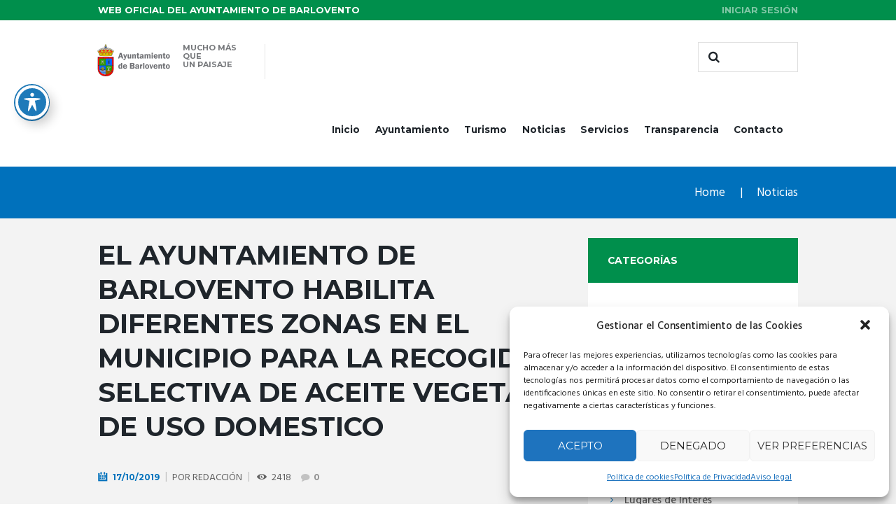

--- FILE ---
content_type: text/html; charset=UTF-8
request_url: https://barlovento.es/noticias/el-ayuntamiento-de-barlovento-habilita-diferentes-zonas-en-el-municipio-para-la-recogida-selectiva-de-aceite-vegetal-de-uso-domestico/
body_size: 26048
content:
<!DOCTYPE html>
<html lang="es">
<head>
	<meta charset="UTF-8" />
	<meta name="viewport" content="width=device-width, initial-scale=1, maximum-scale=1">
	<meta name="format-detection" content="telephone=no">

	<link rel="profile" href="http://gmpg.org/xfn/11" />
	<link rel="pingback" href="https://barlovento.es/xmlrpc.php" />

	<meta name='robots' content='index, follow, max-image-preview:large, max-snippet:-1, max-video-preview:-1' />

	<!-- This site is optimized with the Yoast SEO plugin v19.0 - https://yoast.com/wordpress/plugins/seo/ -->
	<title>EL AYUNTAMIENTO DE BARLOVENTO HABILITA DIFERENTES ZONAS EN EL MUNICIPIO PARA LA RECOGIDA SELECTIVA DE ACEITE VEGETAL DE USO DOMESTICO - Ayuntamiento de Barlovento · La Palma · Islas Canarias</title>
	<link rel="canonical" href="https://barlovento.es/noticias/el-ayuntamiento-de-barlovento-habilita-diferentes-zonas-en-el-municipio-para-la-recogida-selectiva-de-aceite-vegetal-de-uso-domestico/" />
	<meta property="og:locale" content="es_ES" />
	<meta property="og:type" content="article" />
	<meta property="og:title" content="EL AYUNTAMIENTO DE BARLOVENTO HABILITA DIFERENTES ZONAS EN EL MUNICIPIO PARA LA RECOGIDA SELECTIVA DE ACEITE VEGETAL DE USO DOMESTICO" />
	<meta property="og:description" content="El Ayuntamiento de Barlovento inicia un servicio público de recogida selectiva de aceite vegetal en colaboración con una empresa de nueva creación de nuestro pueblo, para ello instala 9 contenedores en distintas zonas del municipio. Esta iniciativa surge con el objetivo de cubrir un servicio inexistente en el municipio, demandado por un amplio sector de la población, y por otro lado, contribuir en la medida de lo posible a la mejora y el cuidado del medio ambiente, así como, contribuir a paliar los efectos del cambio climático. El Ayuntamiento de Barlovento anima a sus habitantes a hacer uso de este nuevo servicio, cumpliendo con las recomendaciones que aparecen en los contenedores y recuerda que, para cuidar el medio ambiente hay que Reutilizar, Reducir y Reciclar." />
	<meta property="og:url" content="https://barlovento.es/noticias/el-ayuntamiento-de-barlovento-habilita-diferentes-zonas-en-el-municipio-para-la-recogida-selectiva-de-aceite-vegetal-de-uso-domestico/" />
	<meta property="og:site_name" content="Ayuntamiento de Barlovento · La Palma · Islas Canarias" />
	<meta property="article:publisher" content="https://www.facebook.com/Ayuntamiento-de-Barlovento-1615969338641600/?fref=ts" />
	<meta property="article:published_time" content="2019-10-17T17:14:20+00:00" />
	<meta property="article:modified_time" content="2019-10-17T17:37:52+00:00" />
	<meta property="og:image" content="https://barlovento.es/wp-content/uploads/2019/10/IMG-20191017-WA0009.jpg" />
	<meta name="twitter:card" content="summary" />
	<script type="application/ld+json" class="yoast-schema-graph">{"@context":"https://schema.org","@graph":[{"@type":"Organization","@id":"https://barlovento.es/#organization","name":"Ayuntamiento de Barlovento · La Palma","url":"https://barlovento.es/","sameAs":["https://www.facebook.com/Ayuntamiento-de-Barlovento-1615969338641600/?fref=ts"],"logo":{"@type":"ImageObject","inLanguage":"es","@id":"https://barlovento.es/#/schema/logo/image/","url":"https://barlovento.es/wp-content/uploads/2017/03/logo_ayuntamiento_barlovento_lapalma_110px.png","contentUrl":"https://barlovento.es/wp-content/uploads/2017/03/logo_ayuntamiento_barlovento_lapalma_110px.png","width":110,"height":46,"caption":"Ayuntamiento de Barlovento · La Palma"},"image":{"@id":"https://barlovento.es/#/schema/logo/image/"}},{"@type":"WebSite","@id":"https://barlovento.es/#website","url":"https://barlovento.es/","name":"Ayuntamiento de Barlovento · La Palma · Islas Canarias","description":"","publisher":{"@id":"https://barlovento.es/#organization"},"potentialAction":[{"@type":"SearchAction","target":{"@type":"EntryPoint","urlTemplate":"https://barlovento.es/?s={search_term_string}"},"query-input":"required name=search_term_string"}],"inLanguage":"es"},{"@type":"ImageObject","inLanguage":"es","@id":"https://barlovento.es/noticias/el-ayuntamiento-de-barlovento-habilita-diferentes-zonas-en-el-municipio-para-la-recogida-selectiva-de-aceite-vegetal-de-uso-domestico/#primaryimage","url":"","contentUrl":""},{"@type":"WebPage","@id":"https://barlovento.es/noticias/el-ayuntamiento-de-barlovento-habilita-diferentes-zonas-en-el-municipio-para-la-recogida-selectiva-de-aceite-vegetal-de-uso-domestico/#webpage","url":"https://barlovento.es/noticias/el-ayuntamiento-de-barlovento-habilita-diferentes-zonas-en-el-municipio-para-la-recogida-selectiva-de-aceite-vegetal-de-uso-domestico/","name":"EL AYUNTAMIENTO DE BARLOVENTO HABILITA DIFERENTES ZONAS EN EL MUNICIPIO PARA LA RECOGIDA SELECTIVA DE ACEITE VEGETAL DE USO DOMESTICO - Ayuntamiento de Barlovento · La Palma · Islas Canarias","isPartOf":{"@id":"https://barlovento.es/#website"},"primaryImageOfPage":{"@id":"https://barlovento.es/noticias/el-ayuntamiento-de-barlovento-habilita-diferentes-zonas-en-el-municipio-para-la-recogida-selectiva-de-aceite-vegetal-de-uso-domestico/#primaryimage"},"datePublished":"2019-10-17T17:14:20+00:00","dateModified":"2019-10-17T17:37:52+00:00","breadcrumb":{"@id":"https://barlovento.es/noticias/el-ayuntamiento-de-barlovento-habilita-diferentes-zonas-en-el-municipio-para-la-recogida-selectiva-de-aceite-vegetal-de-uso-domestico/#breadcrumb"},"inLanguage":"es","potentialAction":[{"@type":"ReadAction","target":["https://barlovento.es/noticias/el-ayuntamiento-de-barlovento-habilita-diferentes-zonas-en-el-municipio-para-la-recogida-selectiva-de-aceite-vegetal-de-uso-domestico/"]}]},{"@type":"BreadcrumbList","@id":"https://barlovento.es/noticias/el-ayuntamiento-de-barlovento-habilita-diferentes-zonas-en-el-municipio-para-la-recogida-selectiva-de-aceite-vegetal-de-uso-domestico/#breadcrumb","itemListElement":[{"@type":"ListItem","position":1,"name":"Portada","item":"https://barlovento.es/"},{"@type":"ListItem","position":2,"name":"EL AYUNTAMIENTO DE BARLOVENTO HABILITA DIFERENTES ZONAS EN EL MUNICIPIO PARA LA RECOGIDA SELECTIVA DE ACEITE VEGETAL DE USO DOMESTICO"}]},{"@type":"Article","@id":"https://barlovento.es/noticias/el-ayuntamiento-de-barlovento-habilita-diferentes-zonas-en-el-municipio-para-la-recogida-selectiva-de-aceite-vegetal-de-uso-domestico/#article","isPartOf":{"@id":"https://barlovento.es/noticias/el-ayuntamiento-de-barlovento-habilita-diferentes-zonas-en-el-municipio-para-la-recogida-selectiva-de-aceite-vegetal-de-uso-domestico/#webpage"},"author":{"@id":"https://barlovento.es/#/schema/person/b7aa666d889ed96dbe7f2ddaacf648dc"},"headline":"EL AYUNTAMIENTO DE BARLOVENTO HABILITA DIFERENTES ZONAS EN EL MUNICIPIO PARA LA RECOGIDA SELECTIVA DE ACEITE VEGETAL DE USO DOMESTICO","datePublished":"2019-10-17T17:14:20+00:00","dateModified":"2019-10-17T17:37:52+00:00","mainEntityOfPage":{"@id":"https://barlovento.es/noticias/el-ayuntamiento-de-barlovento-habilita-diferentes-zonas-en-el-municipio-para-la-recogida-selectiva-de-aceite-vegetal-de-uso-domestico/#webpage"},"wordCount":149,"publisher":{"@id":"https://barlovento.es/#organization"},"image":{"@id":"https://barlovento.es/noticias/el-ayuntamiento-de-barlovento-habilita-diferentes-zonas-en-el-municipio-para-la-recogida-selectiva-de-aceite-vegetal-de-uso-domestico/#primaryimage"},"thumbnailUrl":"","keywords":["limpieza","medioambiente","reciclaje"],"articleSection":["Noticias","Noticias de Barlovento"],"inLanguage":"es"},{"@type":"Person","@id":"https://barlovento.es/#/schema/person/b7aa666d889ed96dbe7f2ddaacf648dc","name":"REDACCIÓN","image":{"@type":"ImageObject","inLanguage":"es","@id":"https://barlovento.es/#/schema/person/image/","url":"https://secure.gravatar.com/avatar/93b2004695ef7bcb8b3726ca4b2e42b6?s=96&d=mm&r=g","contentUrl":"https://secure.gravatar.com/avatar/93b2004695ef7bcb8b3726ca4b2e42b6?s=96&d=mm&r=g","caption":"REDACCIÓN"},"url":"https://barlovento.es/author/redaccion/"}]}</script>
	<!-- / Yoast SEO plugin. -->


<link rel='dns-prefetch' href='//fonts.googleapis.com' />
<link rel='dns-prefetch' href='//s.w.org' />
<link rel="alternate" type="application/rss+xml" title="Ayuntamiento de Barlovento · La Palma · Islas Canarias &raquo; Feed" href="https://barlovento.es/feed/" />
<link rel="alternate" type="application/rss+xml" title="Ayuntamiento de Barlovento · La Palma · Islas Canarias &raquo; Feed de los comentarios" href="https://barlovento.es/comments/feed/" />
<meta property="og:image" content="https://barlovento.es/wp-content/uploads/2019/01/IMG-20181204-WA0027.jpg"/>
<script type="text/javascript">
window._wpemojiSettings = {"baseUrl":"https:\/\/s.w.org\/images\/core\/emoji\/13.1.0\/72x72\/","ext":".png","svgUrl":"https:\/\/s.w.org\/images\/core\/emoji\/13.1.0\/svg\/","svgExt":".svg","source":{"wpemoji":"https:\/\/barlovento.es\/wp-includes\/js\/wp-emoji.js?ver=8d93136fb2f6ed3565e374288a34161f","twemoji":"https:\/\/barlovento.es\/wp-includes\/js\/twemoji.js?ver=8d93136fb2f6ed3565e374288a34161f"}};
/**
 * @output wp-includes/js/wp-emoji-loader.js
 */

( function( window, document, settings ) {
	var src, ready, ii, tests;

	// Create a canvas element for testing native browser support of emoji.
	var canvas = document.createElement( 'canvas' );
	var context = canvas.getContext && canvas.getContext( '2d' );

	/**
	 * Checks if two sets of Emoji characters render the same visually.
	 *
	 * @since 4.9.0
	 *
	 * @private
	 *
	 * @param {number[]} set1 Set of Emoji character codes.
	 * @param {number[]} set2 Set of Emoji character codes.
	 *
	 * @return {boolean} True if the two sets render the same.
	 */
	function emojiSetsRenderIdentically( set1, set2 ) {
		var stringFromCharCode = String.fromCharCode;

		// Cleanup from previous test.
		context.clearRect( 0, 0, canvas.width, canvas.height );
		context.fillText( stringFromCharCode.apply( this, set1 ), 0, 0 );
		var rendered1 = canvas.toDataURL();

		// Cleanup from previous test.
		context.clearRect( 0, 0, canvas.width, canvas.height );
		context.fillText( stringFromCharCode.apply( this, set2 ), 0, 0 );
		var rendered2 = canvas.toDataURL();

		return rendered1 === rendered2;
	}

	/**
	 * Detects if the browser supports rendering emoji or flag emoji.
	 *
	 * Flag emoji are a single glyph made of two characters, so some browsers
	 * (notably, Firefox OS X) don't support them.
	 *
	 * @since 4.2.0
	 *
	 * @private
	 *
	 * @param {string} type Whether to test for support of "flag" or "emoji".
	 *
	 * @return {boolean} True if the browser can render emoji, false if it cannot.
	 */
	function browserSupportsEmoji( type ) {
		var isIdentical;

		if ( ! context || ! context.fillText ) {
			return false;
		}

		/*
		 * Chrome on OS X added native emoji rendering in M41. Unfortunately,
		 * it doesn't work when the font is bolder than 500 weight. So, we
		 * check for bold rendering support to avoid invisible emoji in Chrome.
		 */
		context.textBaseline = 'top';
		context.font = '600 32px Arial';

		switch ( type ) {
			case 'flag':
				/*
				 * Test for Transgender flag compatibility. This flag is shortlisted for the Emoji 13 spec,
				 * but has landed in Twemoji early, so we can add support for it, too.
				 *
				 * To test for support, we try to render it, and compare the rendering to how it would look if
				 * the browser doesn't render it correctly (white flag emoji + transgender symbol).
				 */
				isIdentical = emojiSetsRenderIdentically(
					[ 0x1F3F3, 0xFE0F, 0x200D, 0x26A7, 0xFE0F ],
					[ 0x1F3F3, 0xFE0F, 0x200B, 0x26A7, 0xFE0F ]
				);

				if ( isIdentical ) {
					return false;
				}

				/*
				 * Test for UN flag compatibility. This is the least supported of the letter locale flags,
				 * so gives us an easy test for full support.
				 *
				 * To test for support, we try to render it, and compare the rendering to how it would look if
				 * the browser doesn't render it correctly ([U] + [N]).
				 */
				isIdentical = emojiSetsRenderIdentically(
					[ 0xD83C, 0xDDFA, 0xD83C, 0xDDF3 ],
					[ 0xD83C, 0xDDFA, 0x200B, 0xD83C, 0xDDF3 ]
				);

				if ( isIdentical ) {
					return false;
				}

				/*
				 * Test for English flag compatibility. England is a country in the United Kingdom, it
				 * does not have a two letter locale code but rather an five letter sub-division code.
				 *
				 * To test for support, we try to render it, and compare the rendering to how it would look if
				 * the browser doesn't render it correctly (black flag emoji + [G] + [B] + [E] + [N] + [G]).
				 */
				isIdentical = emojiSetsRenderIdentically(
					[ 0xD83C, 0xDFF4, 0xDB40, 0xDC67, 0xDB40, 0xDC62, 0xDB40, 0xDC65, 0xDB40, 0xDC6E, 0xDB40, 0xDC67, 0xDB40, 0xDC7F ],
					[ 0xD83C, 0xDFF4, 0x200B, 0xDB40, 0xDC67, 0x200B, 0xDB40, 0xDC62, 0x200B, 0xDB40, 0xDC65, 0x200B, 0xDB40, 0xDC6E, 0x200B, 0xDB40, 0xDC67, 0x200B, 0xDB40, 0xDC7F ]
				);

				return ! isIdentical;
			case 'emoji':
				/*
				 * Burning Love: Just a hunk, a hunk of burnin' love.
				 *
				 *  To test for Emoji 13.1 support, try to render a new emoji: Heart on Fire!
				 *
				 * The Heart on Fire emoji is a ZWJ sequence combining ❤️ Red Heart, a Zero Width Joiner and 🔥 Fire.
				 *
				 * 0x2764, 0xfe0f == Red Heart emoji.
				 * 0x200D == Zero-Width Joiner (ZWJ) that links the two code points for the new emoji or
				 * 0x200B == Zero-Width Space (ZWS) that is rendered for clients not supporting the new emoji.
				 * 0xD83D, 0xDD25 == Fire.
				 *
				 * When updating this test for future Emoji releases, ensure that individual emoji that make up the
				 * sequence come from older emoji standards.
				 */
				isIdentical = emojiSetsRenderIdentically(
					[0x2764, 0xfe0f, 0x200D, 0xD83D, 0xDD25],
					[0x2764, 0xfe0f, 0x200B, 0xD83D, 0xDD25]
				);

				return ! isIdentical;
		}

		return false;
	}

	/**
	 * Adds a script to the head of the document.
	 *
	 * @ignore
	 *
	 * @since 4.2.0
	 *
	 * @param {Object} src The url where the script is located.
	 * @return {void}
	 */
	function addScript( src ) {
		var script = document.createElement( 'script' );

		script.src = src;
		script.defer = script.type = 'text/javascript';
		document.getElementsByTagName( 'head' )[0].appendChild( script );
	}

	tests = Array( 'flag', 'emoji' );

	settings.supports = {
		everything: true,
		everythingExceptFlag: true
	};

	/*
	 * Tests the browser support for flag emojis and other emojis, and adjusts the
	 * support settings accordingly.
	 */
	for( ii = 0; ii < tests.length; ii++ ) {
		settings.supports[ tests[ ii ] ] = browserSupportsEmoji( tests[ ii ] );

		settings.supports.everything = settings.supports.everything && settings.supports[ tests[ ii ] ];

		if ( 'flag' !== tests[ ii ] ) {
			settings.supports.everythingExceptFlag = settings.supports.everythingExceptFlag && settings.supports[ tests[ ii ] ];
		}
	}

	settings.supports.everythingExceptFlag = settings.supports.everythingExceptFlag && ! settings.supports.flag;

	// Sets DOMReady to false and assigns a ready function to settings.
	settings.DOMReady = false;
	settings.readyCallback = function() {
		settings.DOMReady = true;
	};

	// When the browser can not render everything we need to load a polyfill.
	if ( ! settings.supports.everything ) {
		ready = function() {
			settings.readyCallback();
		};

		/*
		 * Cross-browser version of adding a dom ready event.
		 */
		if ( document.addEventListener ) {
			document.addEventListener( 'DOMContentLoaded', ready, false );
			window.addEventListener( 'load', ready, false );
		} else {
			window.attachEvent( 'onload', ready );
			document.attachEvent( 'onreadystatechange', function() {
				if ( 'complete' === document.readyState ) {
					settings.readyCallback();
				}
			} );
		}

		src = settings.source || {};

		if ( src.concatemoji ) {
			addScript( src.concatemoji );
		} else if ( src.wpemoji && src.twemoji ) {
			addScript( src.twemoji );
			addScript( src.wpemoji );
		}
	}

} )( window, document, window._wpemojiSettings );
</script>
<style type="text/css">
img.wp-smiley,
img.emoji {
	display: inline !important;
	border: none !important;
	box-shadow: none !important;
	height: 1em !important;
	width: 1em !important;
	margin: 0 0.07em !important;
	vertical-align: -0.1em !important;
	background: none !important;
	padding: 0 !important;
}
</style>
	<link rel='stylesheet' id='wp-block-library-css'  href='https://barlovento.es/wp-includes/css/dist/block-library/style.css?ver=8d93136fb2f6ed3565e374288a34161f' type='text/css' media='all' />
<style id='global-styles-inline-css' type='text/css'>
body{--wp--preset--color--black: #000000;--wp--preset--color--cyan-bluish-gray: #abb8c3;--wp--preset--color--white: #ffffff;--wp--preset--color--pale-pink: #f78da7;--wp--preset--color--vivid-red: #cf2e2e;--wp--preset--color--luminous-vivid-orange: #ff6900;--wp--preset--color--luminous-vivid-amber: #fcb900;--wp--preset--color--light-green-cyan: #7bdcb5;--wp--preset--color--vivid-green-cyan: #00d084;--wp--preset--color--pale-cyan-blue: #8ed1fc;--wp--preset--color--vivid-cyan-blue: #0693e3;--wp--preset--color--vivid-purple: #9b51e0;--wp--preset--gradient--vivid-cyan-blue-to-vivid-purple: linear-gradient(135deg,rgba(6,147,227,1) 0%,rgb(155,81,224) 100%);--wp--preset--gradient--light-green-cyan-to-vivid-green-cyan: linear-gradient(135deg,rgb(122,220,180) 0%,rgb(0,208,130) 100%);--wp--preset--gradient--luminous-vivid-amber-to-luminous-vivid-orange: linear-gradient(135deg,rgba(252,185,0,1) 0%,rgba(255,105,0,1) 100%);--wp--preset--gradient--luminous-vivid-orange-to-vivid-red: linear-gradient(135deg,rgba(255,105,0,1) 0%,rgb(207,46,46) 100%);--wp--preset--gradient--very-light-gray-to-cyan-bluish-gray: linear-gradient(135deg,rgb(238,238,238) 0%,rgb(169,184,195) 100%);--wp--preset--gradient--cool-to-warm-spectrum: linear-gradient(135deg,rgb(74,234,220) 0%,rgb(151,120,209) 20%,rgb(207,42,186) 40%,rgb(238,44,130) 60%,rgb(251,105,98) 80%,rgb(254,248,76) 100%);--wp--preset--gradient--blush-light-purple: linear-gradient(135deg,rgb(255,206,236) 0%,rgb(152,150,240) 100%);--wp--preset--gradient--blush-bordeaux: linear-gradient(135deg,rgb(254,205,165) 0%,rgb(254,45,45) 50%,rgb(107,0,62) 100%);--wp--preset--gradient--luminous-dusk: linear-gradient(135deg,rgb(255,203,112) 0%,rgb(199,81,192) 50%,rgb(65,88,208) 100%);--wp--preset--gradient--pale-ocean: linear-gradient(135deg,rgb(255,245,203) 0%,rgb(182,227,212) 50%,rgb(51,167,181) 100%);--wp--preset--gradient--electric-grass: linear-gradient(135deg,rgb(202,248,128) 0%,rgb(113,206,126) 100%);--wp--preset--gradient--midnight: linear-gradient(135deg,rgb(2,3,129) 0%,rgb(40,116,252) 100%);--wp--preset--duotone--dark-grayscale: url('#wp-duotone-dark-grayscale');--wp--preset--duotone--grayscale: url('#wp-duotone-grayscale');--wp--preset--duotone--purple-yellow: url('#wp-duotone-purple-yellow');--wp--preset--duotone--blue-red: url('#wp-duotone-blue-red');--wp--preset--duotone--midnight: url('#wp-duotone-midnight');--wp--preset--duotone--magenta-yellow: url('#wp-duotone-magenta-yellow');--wp--preset--duotone--purple-green: url('#wp-duotone-purple-green');--wp--preset--duotone--blue-orange: url('#wp-duotone-blue-orange');--wp--preset--font-size--small: 13px;--wp--preset--font-size--medium: 20px;--wp--preset--font-size--large: 36px;--wp--preset--font-size--x-large: 42px;}.has-black-color{color: var(--wp--preset--color--black) !important;}.has-cyan-bluish-gray-color{color: var(--wp--preset--color--cyan-bluish-gray) !important;}.has-white-color{color: var(--wp--preset--color--white) !important;}.has-pale-pink-color{color: var(--wp--preset--color--pale-pink) !important;}.has-vivid-red-color{color: var(--wp--preset--color--vivid-red) !important;}.has-luminous-vivid-orange-color{color: var(--wp--preset--color--luminous-vivid-orange) !important;}.has-luminous-vivid-amber-color{color: var(--wp--preset--color--luminous-vivid-amber) !important;}.has-light-green-cyan-color{color: var(--wp--preset--color--light-green-cyan) !important;}.has-vivid-green-cyan-color{color: var(--wp--preset--color--vivid-green-cyan) !important;}.has-pale-cyan-blue-color{color: var(--wp--preset--color--pale-cyan-blue) !important;}.has-vivid-cyan-blue-color{color: var(--wp--preset--color--vivid-cyan-blue) !important;}.has-vivid-purple-color{color: var(--wp--preset--color--vivid-purple) !important;}.has-black-background-color{background-color: var(--wp--preset--color--black) !important;}.has-cyan-bluish-gray-background-color{background-color: var(--wp--preset--color--cyan-bluish-gray) !important;}.has-white-background-color{background-color: var(--wp--preset--color--white) !important;}.has-pale-pink-background-color{background-color: var(--wp--preset--color--pale-pink) !important;}.has-vivid-red-background-color{background-color: var(--wp--preset--color--vivid-red) !important;}.has-luminous-vivid-orange-background-color{background-color: var(--wp--preset--color--luminous-vivid-orange) !important;}.has-luminous-vivid-amber-background-color{background-color: var(--wp--preset--color--luminous-vivid-amber) !important;}.has-light-green-cyan-background-color{background-color: var(--wp--preset--color--light-green-cyan) !important;}.has-vivid-green-cyan-background-color{background-color: var(--wp--preset--color--vivid-green-cyan) !important;}.has-pale-cyan-blue-background-color{background-color: var(--wp--preset--color--pale-cyan-blue) !important;}.has-vivid-cyan-blue-background-color{background-color: var(--wp--preset--color--vivid-cyan-blue) !important;}.has-vivid-purple-background-color{background-color: var(--wp--preset--color--vivid-purple) !important;}.has-black-border-color{border-color: var(--wp--preset--color--black) !important;}.has-cyan-bluish-gray-border-color{border-color: var(--wp--preset--color--cyan-bluish-gray) !important;}.has-white-border-color{border-color: var(--wp--preset--color--white) !important;}.has-pale-pink-border-color{border-color: var(--wp--preset--color--pale-pink) !important;}.has-vivid-red-border-color{border-color: var(--wp--preset--color--vivid-red) !important;}.has-luminous-vivid-orange-border-color{border-color: var(--wp--preset--color--luminous-vivid-orange) !important;}.has-luminous-vivid-amber-border-color{border-color: var(--wp--preset--color--luminous-vivid-amber) !important;}.has-light-green-cyan-border-color{border-color: var(--wp--preset--color--light-green-cyan) !important;}.has-vivid-green-cyan-border-color{border-color: var(--wp--preset--color--vivid-green-cyan) !important;}.has-pale-cyan-blue-border-color{border-color: var(--wp--preset--color--pale-cyan-blue) !important;}.has-vivid-cyan-blue-border-color{border-color: var(--wp--preset--color--vivid-cyan-blue) !important;}.has-vivid-purple-border-color{border-color: var(--wp--preset--color--vivid-purple) !important;}.has-vivid-cyan-blue-to-vivid-purple-gradient-background{background: var(--wp--preset--gradient--vivid-cyan-blue-to-vivid-purple) !important;}.has-light-green-cyan-to-vivid-green-cyan-gradient-background{background: var(--wp--preset--gradient--light-green-cyan-to-vivid-green-cyan) !important;}.has-luminous-vivid-amber-to-luminous-vivid-orange-gradient-background{background: var(--wp--preset--gradient--luminous-vivid-amber-to-luminous-vivid-orange) !important;}.has-luminous-vivid-orange-to-vivid-red-gradient-background{background: var(--wp--preset--gradient--luminous-vivid-orange-to-vivid-red) !important;}.has-very-light-gray-to-cyan-bluish-gray-gradient-background{background: var(--wp--preset--gradient--very-light-gray-to-cyan-bluish-gray) !important;}.has-cool-to-warm-spectrum-gradient-background{background: var(--wp--preset--gradient--cool-to-warm-spectrum) !important;}.has-blush-light-purple-gradient-background{background: var(--wp--preset--gradient--blush-light-purple) !important;}.has-blush-bordeaux-gradient-background{background: var(--wp--preset--gradient--blush-bordeaux) !important;}.has-luminous-dusk-gradient-background{background: var(--wp--preset--gradient--luminous-dusk) !important;}.has-pale-ocean-gradient-background{background: var(--wp--preset--gradient--pale-ocean) !important;}.has-electric-grass-gradient-background{background: var(--wp--preset--gradient--electric-grass) !important;}.has-midnight-gradient-background{background: var(--wp--preset--gradient--midnight) !important;}.has-small-font-size{font-size: var(--wp--preset--font-size--small) !important;}.has-medium-font-size{font-size: var(--wp--preset--font-size--medium) !important;}.has-large-font-size{font-size: var(--wp--preset--font-size--large) !important;}.has-x-large-font-size{font-size: var(--wp--preset--font-size--x-large) !important;}
</style>
<link rel='stylesheet' id='acwp-main-css-css'  href='https://barlovento.es/wp-content/plugins/accessible-poetry/assets/css/main.css?ver=8d93136fb2f6ed3565e374288a34161f' type='text/css' media='all' />
<link rel='stylesheet' id='acwp-mdi-css'  href='https://fonts.googleapis.com/icon?family=Material+Icons&#038;ver=8d93136fb2f6ed3565e374288a34161f' type='text/css' media='all' />
<link rel='stylesheet' id='essential-grid-plugin-settings-css'  href='https://barlovento.es/wp-content/plugins/essential-grid/public/assets/css/settings.css?ver=2.0.9.1' type='text/css' media='all' />
<link rel='stylesheet' id='tp-open-sans-css'  href='https://fonts.googleapis.com/css?family=Open+Sans%3A300%2C400%2C600%2C700%2C800&#038;ver=8d93136fb2f6ed3565e374288a34161f' type='text/css' media='all' />
<link rel='stylesheet' id='tp-raleway-css'  href='https://fonts.googleapis.com/css?family=Raleway%3A100%2C200%2C300%2C400%2C500%2C600%2C700%2C800%2C900&#038;ver=8d93136fb2f6ed3565e374288a34161f' type='text/css' media='all' />
<link rel='stylesheet' id='tp-droid-serif-css'  href='https://fonts.googleapis.com/css?family=Droid+Serif%3A400%2C700&#038;ver=8d93136fb2f6ed3565e374288a34161f' type='text/css' media='all' />
<link rel='stylesheet' id='cmplz-general-css'  href='https://barlovento.es/wp-content/plugins/complianz-gdpr/assets/css/cookieblocker.css?ver=6.4.31768435959' type='text/css' media='all' />
<link rel='stylesheet' id='citygov-font-google_fonts-style-css'  href='https://fonts.googleapis.com/css?family=Montserrat:300,300italic,400,400italic,700,700italic|Hind:400,500|Damion&#038;subset=latin,latin-ext' type='text/css' media='all' />
<link rel='stylesheet' id='citygov-fontello-style-css'  href='https://barlovento.es/wp-content/themes/citygov/css/fontello/css/fontello.min.css' type='text/css' media='all' />
<link rel='stylesheet' id='citygov-main-style-css'  href='https://barlovento.es/wp-content/themes/citygov_child/style.css' type='text/css' media='all' />
<link rel='stylesheet' id='citygov-animation-style-css'  href='https://barlovento.es/wp-content/themes/citygov/fw/css/core.animation.css' type='text/css' media='all' />
<link rel='stylesheet' id='citygov-shortcodes-style-css'  href='https://barlovento.es/wp-content/themes/citygov/shortcodes/theme.shortcodes.css' type='text/css' media='all' />
<link rel='stylesheet' id='citygov-skin-style-css'  href='https://barlovento.es/wp-content/themes/citygov/skins/citygov/skin.css' type='text/css' media='all' />
<link rel='stylesheet' id='citygov-custom-style-css'  href='https://barlovento.es/wp-content/themes/citygov/fw/css/custom-style.css' type='text/css' media='all' />
<style id='citygov-custom-style-inline-css' type='text/css'>
  .contacts_wrap .logo img{height:30px}/* .form_right{display:none}*/.apb-sale-icon{display:none}.scheme_barlovento_colores .widget_area_inner .post_title a{color:#ffffff}
</style>
<link rel='stylesheet' id='citygov-responsive-style-css'  href='https://barlovento.es/wp-content/themes/citygov/css/responsive.css' type='text/css' media='all' />
<link rel='stylesheet' id='theme-skin-responsive-style-css'  href='https://barlovento.es/wp-content/themes/citygov/skins/citygov/skin.responsive.css' type='text/css' media='all' />
<link rel='stylesheet' id='mediaelement-css'  href='https://barlovento.es/wp-includes/js/mediaelement/mediaelementplayer-legacy.min.css?ver=4.2.16' type='text/css' media='all' />
<link rel='stylesheet' id='wp-mediaelement-css'  href='https://barlovento.es/wp-includes/js/mediaelement/wp-mediaelement.css?ver=8d93136fb2f6ed3565e374288a34161f' type='text/css' media='all' />
<script type='text/javascript' src='https://barlovento.es/wp-includes/js/jquery/jquery.js?ver=3.6.0' id='jquery-core-js'></script>
<script type='text/javascript' src='https://barlovento.es/wp-includes/js/jquery/jquery-migrate.js?ver=3.3.2' id='jquery-migrate-js'></script>
<script type='text/javascript' src='https://barlovento.es/wp-content/plugins/essential-grid/public/assets/js/lightbox.js?ver=2.0.9.1' id='themepunchboxext-js'></script>
<script type='text/javascript' src='https://barlovento.es/wp-content/plugins/essential-grid/public/assets/js/jquery.themepunch.tools.min.js?ver=2.0.9.1' id='tp-tools-js'></script>
<script type='text/javascript' src='https://barlovento.es/wp-content/plugins/essential-grid/public/assets/js/jquery.themepunch.essential.min.js?ver=2.0.9.1' id='essential-grid-essential-grid-script-js'></script>
<script type='text/javascript' src='https://barlovento.es/wp-content/themes/citygov/fw/js/photostack/modernizr.min.js' id='citygov-core-modernizr-script-js'></script>
<link rel="https://api.w.org/" href="https://barlovento.es/wp-json/" /><link rel="alternate" type="application/json" href="https://barlovento.es/wp-json/wp/v2/posts/8143" /><link rel="EditURI" type="application/rsd+xml" title="RSD" href="https://barlovento.es/xmlrpc.php?rsd" />
<link rel="wlwmanifest" type="application/wlwmanifest+xml" href="https://barlovento.es/wp-includes/wlwmanifest.xml" /> 
<link rel='shortlink' href='https://barlovento.es/?p=8143' />
<link rel="alternate" type="application/json+oembed" href="https://barlovento.es/wp-json/oembed/1.0/embed?url=https%3A%2F%2Fbarlovento.es%2Fnoticias%2Fel-ayuntamiento-de-barlovento-habilita-diferentes-zonas-en-el-municipio-para-la-recogida-selectiva-de-aceite-vegetal-de-uso-domestico%2F" />
<link rel="alternate" type="text/xml+oembed" href="https://barlovento.es/wp-json/oembed/1.0/embed?url=https%3A%2F%2Fbarlovento.es%2Fnoticias%2Fel-ayuntamiento-de-barlovento-habilita-diferentes-zonas-en-el-municipio-para-la-recogida-selectiva-de-aceite-vegetal-de-uso-domestico%2F&#038;format=xml" />
<meta name="generator" content="Performance Lab 1.1.0; modules: images/webp-uploads, site-health/webp-support, object-cache/persistent-object-cache-health-check">
<script type="text/javascript">
(function(url){
	if(/(?:Chrome\/26\.0\.1410\.63 Safari\/537\.31|WordfenceTestMonBot)/.test(navigator.userAgent)){ return; }
	var addEvent = function(evt, handler) {
		if (window.addEventListener) {
			document.addEventListener(evt, handler, false);
		} else if (window.attachEvent) {
			document.attachEvent('on' + evt, handler);
		}
	};
	var removeEvent = function(evt, handler) {
		if (window.removeEventListener) {
			document.removeEventListener(evt, handler, false);
		} else if (window.detachEvent) {
			document.detachEvent('on' + evt, handler);
		}
	};
	var evts = 'contextmenu dblclick drag dragend dragenter dragleave dragover dragstart drop keydown keypress keyup mousedown mousemove mouseout mouseover mouseup mousewheel scroll'.split(' ');
	var logHuman = function() {
		if (window.wfLogHumanRan) { return; }
		window.wfLogHumanRan = true;
		var wfscr = document.createElement('script');
		wfscr.type = 'text/javascript';
		wfscr.async = true;
		wfscr.src = url + '&r=' + Math.random();
		(document.getElementsByTagName('head')[0]||document.getElementsByTagName('body')[0]).appendChild(wfscr);
		for (var i = 0; i < evts.length; i++) {
			removeEvent(evts[i], logHuman);
		}
	};
	for (var i = 0; i < evts.length; i++) {
		addEvent(evts[i], logHuman);
	}
})('//barlovento.es/?wordfence_lh=1&hid=C5FFD92AAABF12669B87FAB294DAEB84');
</script><style>.cmplz-hidden{display:none!important;}</style><meta name="generator" content="Powered by Visual Composer - drag and drop page builder for WordPress."/>
<!--[if lte IE 9]><link rel="stylesheet" type="text/css" href="https://barlovento.es/wp-content/plugins/js_composer/assets/css/vc_lte_ie9.min.css" media="screen"><![endif]--><!--[if IE  8]><link rel="stylesheet" type="text/css" href="https://barlovento.es/wp-content/plugins/js_composer/assets/css/vc-ie8.min.css" media="screen"><![endif]--><link rel="icon" href="https://barlovento.es/wp-content/uploads/2017/03/cropped-icono_barlovento-32x32.png" sizes="32x32" />
<link rel="icon" href="https://barlovento.es/wp-content/uploads/2017/03/cropped-icono_barlovento-192x192.png" sizes="192x192" />
<link rel="apple-touch-icon" href="https://barlovento.es/wp-content/uploads/2017/03/cropped-icono_barlovento-180x180.png" />
<meta name="msapplication-TileImage" content="https://barlovento.es/wp-content/uploads/2017/03/cropped-icono_barlovento-270x270.png" />
		<style type="text/css" id="wp-custom-css">
			/*
Te damos la bienvenida a CSS personalizado

Para saber cómo funciona, ve a http://wp.me/PEmnE-Bt
*/
.scheme_barlovento_colores footer .footer_wrap_inner {
	background-color: #114483;
}

hr {
	clear: both;
}
/*2022*/
.menu_main_nav > li > a {
    font-size: 0.8em;
}
.page_content_wrap {
    padding: 1.6em 0 7.05em;
}
/*2022*/

.scheme_barlovento_colores .menu_main_nav > li ul {
	border-color: #008f4c;
	background-color: #00a4e3;
}
.post_author {
clear: both;
} 

.elemento_reservas {
	/*width: 29%; */
	display: block;
	min-width: 250px;
	float: left;
	padding: 30px 15px;
}
.apb-sale-icon {
display: none;
}

.apb-room-select-footer .change-all-room-btn {
    font-family: 'Montserrat', sans-serif;
    color: #fff !important;
    font-style: normal !important;
    font-size: 12px !important;
    text-transform: uppercase;
    background: #fe9700;
    padding: 11.5px 20px;
    margin-top: 0 !important;
    transition: all .5s;
}
.awebooking-cart-item__info {
    width: 100%;
}
.awebooking-cart-item__media {
    width: 100%;
}
h2.awebooking-cart-item__title {
font-size: 1.5em;
}
.awebooking-loop-room-type__button-booking {
color:#ffffff !important;
}
		</style>
		<noscript><style type="text/css"> .wpb_animate_when_almost_visible { opacity: 1; }</style></noscript><link rel="apple-touch-icon" sizes="57x57" href="/apple-icon-57x57.png">
<link rel="apple-touch-icon" sizes="60x60" href="/apple-icon-60x60.png">
<link rel="apple-touch-icon" sizes="72x72" href="/apple-icon-72x72.png">
<link rel="apple-touch-icon" sizes="76x76" href="/apple-icon-76x76.png">
<link rel="apple-touch-icon" sizes="114x114" href="/apple-icon-114x114.png">
<link rel="apple-touch-icon" sizes="120x120" href="/apple-icon-120x120.png">
<link rel="apple-touch-icon" sizes="144x144" href="/apple-icon-144x144.png">
<link rel="apple-touch-icon" sizes="152x152" href="/apple-icon-152x152.png">
<link rel="apple-touch-icon" sizes="180x180" href="/apple-icon-180x180.png">
<link rel="icon" type="image/png" sizes="192x192"  href="/android-icon-192x192.png">
<link rel="icon" type="image/png" sizes="32x32" href="/favicon-32x32.png">
<link rel="icon" type="image/png" sizes="96x96" href="/favicon-96x96.png">
<link rel="icon" type="image/png" sizes="16x16" href="/favicon-16x16.png">
<link rel="manifest" href="/manifest.json">
<meta name="msapplication-TileColor" content="#ffffff">
<meta name="msapplication-TileImage" content="/ms-icon-144x144.png">
<meta name="theme-color" content="#ffffff">
<script src='https://www.google.com/recaptcha/api.js'></script>
</head>

<body data-cmplz=1 class="post-template-default single single-post postid-8143 single-format-standard acwp-readable-arial citygov_body body_style_wide body_filled theme_skin_citygov article_style_stretch layout_single-standard template_single-standard scheme_barlovento_colores top_panel_show top_panel_above sidebar_show sidebar_right sidebar_outer_hide wpb-js-composer js-comp-ver-4.12 vc_responsive">
	<script type="text/plain" data-service="google-analytics" data-category="statistics">
  (function(i,s,o,g,r,a,m){i['GoogleAnalyticsObject']=r;i[r]=i[r]||function(){
  (i[r].q=i[r].q||[]).push(arguments)},i[r].l=1*new Date();a=s.createElement(o),
  m=s.getElementsByTagName(o)[0];a.async=1;a.src=g;m.parentNode.insertBefore(a,m)
  })(window,document,'script','https://www.google-analytics.com/analytics.js','ga');

  ga('create', 'UA-94110235-1', 'auto');
  ga('send', 'pageview');

</script>

<script type="text/plain" data-service="google-analytics" data-category="statistics">
  (function(i,s,o,g,r,a,m){i['GoogleAnalyticsObject']=r;i[r]=i[r]||function(){
  (i[r].q=i[r].q||[]).push(arguments)},i[r].l=1*new Date();a=s.createElement(o),
  m=s.getElementsByTagName(o)[0];a.async=1;a.src=g;m.parentNode.insertBefore(a,m)
  })(window,document,'script','https://www.google-analytics.com/analytics.js','ga');

  ga('create', 'UA-94110235-2', 'auto');
  ga('send', 'pageview');

</script>
<script type="text/plain" data-service="google-analytics" data-category="statistics">
  (function(i,s,o,g,r,a,m){i['GoogleAnalyticsObject']=r;i[r]=i[r]||function(){
  (i[r].q=i[r].q||[]).push(arguments)},i[r].l=1*new Date();a=s.createElement(o),
  m=s.getElementsByTagName(o)[0];a.async=1;a.src=g;m.parentNode.insertBefore(a,m)
  })(window,document,'script','https://www.google-analytics.com/analytics.js','ga');

  ga('create', 'UA-94110235-3', 'auto');
  ga('send', 'pageview');

</script><a id="toc_home" class="sc_anchor" title="Home" data-description="&lt;i&gt;Return to Home&lt;/i&gt; - &lt;br&gt;navigate to home page of the site" data-icon="icon-home" data-url="https://barlovento.es/" data-separator="yes"></a><a id="toc_top" class="sc_anchor" title="To Top" data-description="&lt;i&gt;Back to top&lt;/i&gt; - &lt;br&gt;scroll to top of the page" data-icon="icon-double-up" data-url="" data-separator="yes"></a>
	
	
	
	<div class="body_wrap">

		
		<div class="page_wrap">

					
		<div class="top_panel_fixed_wrap"></div>

		<header class="top_panel_wrap top_panel_style_3 scheme_original">
			<div class="top_panel_wrap_inner top_panel_inner_style_3 top_panel_position_above">
			
							<div class="top_panel_top">
					<div class="content_wrap clearfix">
							<div class="top_panel_top_contact_area">
		Web Oficial del Ayuntamiento de Barlovento	</div>
	

<div class="top_panel_top_user_area">
			<ul id="menu_user" class="menu_user_nav">
					<li class="menu_user_login"><a href="#popup_login" class="popup_link popup_login_link">Iniciar sesión</a><div id="popup_login" class="popup_wrap popup_login bg_tint_light">
	<a href="#" class="popup_close"></a>
	<div class="form_wrap">
		<div class="form_left">
			<form action="https://barlovento.es/wp-login.php" method="post" name="login_form" class="popup_form login_form">
				<input type="hidden" name="redirect_to" value="https://barlovento.es/">
				<div class="popup_form_field login_field iconed_field icon-user"><input type="text" id="log" name="log" value="" placeholder="Iniciar sesión o Email"></div>
				<div class="popup_form_field password_field iconed_field icon-lock"><input type="password" id="password" name="pwd" value="" placeholder="Password"></div>
				<div class="popup_form_field remember_field">
					<a href="https://barlovento.es/wp-login.php?action=lostpassword&#038;redirect_to=https%3A%2F%2Fbarlovento.es%2Fnoticias%2Fel-ayuntamiento-de-barlovento-habilita-diferentes-zonas-en-el-municipio-para-la-recogida-selectiva-de-aceite-vegetal-de-uso-domestico%2F" class="forgot_password">¿Se te olvidó tu contraseña?</a>
					<input type="checkbox" value="forever" id="rememberme" name="rememberme">
					<label for="rememberme">Recuérdame</label>
				</div>
				<div class="popup_form_field submit_field"><input type="submit" class="submit_button" value="Iniciar sesión"></div>
			</form>
		</div>
		<div class="form_right">
			<div class="login_socials_title">Puede iniciar sesión utilizando su perfil social</div>
			<div class="login_socials_list">
				<div class="sc_socials sc_socials_type_icons sc_socials_shape_round sc_socials_size_tiny"><div class="sc_socials_item"><a href="#" target="_blank" class="social_icons social_facebook"><span class="icon-facebook"></span></a></div><div class="sc_socials_item"><a href="#" target="_blank" class="social_icons social_twitter"><span class="icon-twitter"></span></a></div><div class="sc_socials_item"><a href="#" target="_blank" class="social_icons social_gplus"><span class="icon-gplus"></span></a></div></div>			</div>
			<div class="login_socials_problem"><a href="#">¿Problema con el inicio de sesión?</a></div>
			<div class="result message_block"></div>
		</div>
	</div>	<!-- /.login_wrap -->
</div>		<!-- /.popup_login -->
</li>
			
	</ul>

</div>					</div>
				</div>
			
			<div class="top_panel_middle" >
				<div class="content_wrap">
					<div class="contact_logo">
								<div class="logo">
			<a href="https://barlovento.es/"><img src="https://barlovento.es/wp-content/uploads/2017/03/logo_ayuntamiento_barlovento_lapalma_110px.png" class="logo_main" alt="" width="110" height="46"><img src="https://barlovento.es/wp-content/uploads/2017/03/logo_ayuntamiento_barlovento_lapalma_110px.png" class="logo_fixed" alt="" width="110" height="46"><div class="logo_text">Mucho más<strong>que</strong>un paisaje</div></a>
		</div>
							</div>
                                            <div class="top_panel_top_search"><div class="search_wrap search_style_regular search_state_fixed search_ajax">
						<div class="search_form_wrap">
							<form role="search" method="get" class="search_form" action="https://barlovento.es/">
								<button type="submit" class="search_submit icon-search" title="Start search"></button>
								<input type="text" class="search_field" placeholder="" value="" name="s" />
							</form>
						</div>
						<div class="search_results widget_area scheme_original"><a class="search_results_close icon-cancel"></a><div class="search_results_content"></div></div>
				</div></div>
                    
					<div class="menu_main_wrap">
						<a href="#" class="menu_main_responsive_button icon-menu"></a>
						<nav class="menu_main_nav_area">
							<ul id="menu_main" class="menu_main_nav"><li id="menu-item-98" class="menu-item menu-item-type-post_type menu-item-object-page menu-item-home menu-item-98"><a href="https://barlovento.es/">Inicio</a></li>
<li id="menu-item-100" class="menu-item menu-item-type-custom menu-item-object-custom menu-item-has-children menu-item-100"><a href="#">Ayuntamiento</a>
<ul class="sub-menu">
	<li id="menu-item-357" class="menu-item menu-item-type-post_type menu-item-object-page menu-item-357"><a href="https://barlovento.es/alcalde/">Alcalde</a></li>
	<li id="menu-item-1896" class="menu-item menu-item-type-post_type menu-item-object-page menu-item-1896"><a href="https://barlovento.es/organigrama/">Organigrama</a></li>
	<li id="menu-item-356" class="menu-item menu-item-type-post_type menu-item-object-page menu-item-356"><a href="https://barlovento.es/departamentos/">Departamentos</a></li>
	<li id="menu-item-9324" class="menu-item menu-item-type-custom menu-item-object-custom menu-item-9324"><a href="https://transparencia.barlovento.es">Portal de Transparencia</a></li>
	<li id="menu-item-6544" class="menu-item menu-item-type-custom menu-item-object-custom menu-item-6544"><a href="http://barlovento.sedelectronica.es/contractor-profile-list">Perfil del Contratante</a></li>
	<li id="menu-item-2726" class="menu-item menu-item-type-post_type menu-item-object-page menu-item-2726"><a href="https://barlovento.es/telefonos-de-interes/">Teléfonos de interés</a></li>
</ul>
</li>
<li id="menu-item-104" class="menu-item menu-item-type-custom menu-item-object-custom menu-item-has-children menu-item-104"><a href="https://barlovento.es/turismo/">Turismo</a>
<ul class="sub-menu">
	<li id="menu-item-353" class="menu-item menu-item-type-post_type menu-item-object-page menu-item-353"><a href="https://barlovento.es/conoce-barlovento/">Conoce Barlovento</a></li>
	<li id="menu-item-3531" class="menu-item menu-item-type-custom menu-item-object-custom menu-item-3531"><a href="https://barlovento.es/lugares-interes/">Lugares de Interés</a></li>
	<li id="menu-item-2434" class="menu-item menu-item-type-post_type menu-item-object-page menu-item-has-children menu-item-2434"><a href="https://barlovento.es/fiestas-y-tradiciones/">Fiestas y Tradiciones</a>
	<ul class="sub-menu">
		<li id="menu-item-2435" class="menu-item menu-item-type-post_type menu-item-object-page menu-item-2435"><a href="https://barlovento.es/fiestas-y-tradiciones/la-batalla-de-lepanto-en-barlovento/">Batalla de Lepanto</a></li>
	</ul>
</li>
	<li id="menu-item-2436" class="menu-item menu-item-type-post_type menu-item-object-page menu-item-2436"><a href="https://barlovento.es/artesania/">Artesanía</a></li>
	<li id="menu-item-2441" class="menu-item menu-item-type-post_type menu-item-object-page menu-item-2441"><a href="https://barlovento.es/turismo/alojamiento/">Alojamiento</a></li>
	<li id="menu-item-2721" class="menu-item menu-item-type-post_type menu-item-object-page menu-item-2721"><a href="https://barlovento.es/turismo/bares-y-restaurantes/">Bares y Restaurantes</a></li>
	<li id="menu-item-2720" class="menu-item menu-item-type-post_type menu-item-object-page menu-item-2720"><a href="https://barlovento.es/turismo/mapa-barlovento/">Mapa Barlovento</a></li>
	<li id="menu-item-3803" class="menu-item menu-item-type-post_type menu-item-object-page menu-item-3803"><a href="https://barlovento.es/turismo/tiempo-metereologico-barlovento/">Tiempo Metereológico en Barlovento</a></li>
</ul>
</li>
<li id="menu-item-2447" class="menu-item menu-item-type-post_type menu-item-object-page menu-item-has-children menu-item-2447"><a href="https://barlovento.es/noticias-de-barlovento/">Noticias</a>
<ul class="sub-menu">
	<li id="menu-item-2537" class="menu-item menu-item-type-taxonomy menu-item-object-category menu-item-2537"><a href="https://barlovento.es/./eventos/">Eventos</a></li>
	<li id="menu-item-2538" class="menu-item menu-item-type-taxonomy menu-item-object-category menu-item-2538"><a href="https://barlovento.es/./cultura/">Cultura</a></li>
	<li id="menu-item-2540" class="menu-item menu-item-type-taxonomy menu-item-object-category menu-item-2540"><a href="https://barlovento.es/./deportes/">Deportes</a></li>
	<li id="menu-item-2760" class="menu-item menu-item-type-taxonomy menu-item-object-category menu-item-2760"><a href="https://barlovento.es/./formacion-empleo/">Formación y Empleo</a></li>
	<li id="menu-item-2539" class="menu-item menu-item-type-taxonomy menu-item-object-category menu-item-2539"><a href="https://barlovento.es/./anuncios/">Anuncios</a></li>
</ul>
</li>
<li id="menu-item-102" class="menu-item menu-item-type-custom menu-item-object-custom menu-item-has-children menu-item-102"><a>Servicios</a>
<ul class="sub-menu">
	<li id="menu-item-2727" class="menu-item menu-item-type-post_type menu-item-object-page menu-item-2727"><a href="https://barlovento.es/educacion-y-formacion/">Educación y Formación</a></li>
	<li id="menu-item-8596" class="menu-item menu-item-type-post_type menu-item-object-page menu-item-8596"><a href="https://barlovento.es/servicios/plataforma-digital-de-la-biblioteca/">Biblioteca</a></li>
	<li id="menu-item-2642" class="menu-item menu-item-type-post_type menu-item-object-page menu-item-has-children menu-item-2642"><a href="https://barlovento.es/servicios/servicios-electronicos/">Servicios Electrónicos</a>
	<ul class="sub-menu">
		<li id="menu-item-4820" class="menu-item menu-item-type-post_type menu-item-object-page menu-item-has-children menu-item-4820"><a href="https://barlovento.es/servicios/servicios-electronicos/">Sede Electrónica</a>
		<ul class="sub-menu">
			<li id="menu-item-6545" class="menu-item menu-item-type-custom menu-item-object-custom menu-item-6545"><a href="http://barlovento.sedelectronica.es/contractor-profile-list">Perfil del Contratante</a></li>
		</ul>
</li>
		<li id="menu-item-4425" class="menu-item menu-item-type-post_type menu-item-object-page menu-item-4425"><a href="https://barlovento.es/averias/">Averías</a></li>
		<li id="menu-item-4429" class="menu-item menu-item-type-post_type menu-item-object-page menu-item-4429"><a href="https://barlovento.es/peticiones-al-ayuntamiento/">Peticiones al Ayuntamiento</a></li>
		<li id="menu-item-4723" class="menu-item menu-item-type-post_type menu-item-object-page menu-item-4723"><a href="https://barlovento.es/reservas-camping-parque-recreativa-laguna-barlovento/">Reservas Camping</a></li>
		<li id="menu-item-4731" class="menu-item menu-item-type-post_type menu-item-object-page menu-item-4731"><a href="https://barlovento.es/tienda/">Venta de Entradas</a></li>
	</ul>
</li>
	<li id="menu-item-2728" class="menu-item menu-item-type-post_type menu-item-object-page menu-item-2728"><a href="https://barlovento.es/estacion-shell/">Gasolinera</a></li>
	<li id="menu-item-509" class="menu-item menu-item-type-post_type menu-item-object-services menu-item-509"><a href="https://barlovento.es/services/transportes/">Transportes</a></li>
	<li id="menu-item-508" class="menu-item menu-item-type-post_type menu-item-object-services menu-item-508"><a href="https://barlovento.es/services/sanidad/">Sanidad</a></li>
</ul>
</li>
<li id="menu-item-10056" class="menu-item menu-item-type-custom menu-item-object-custom menu-item-10056"><a href="https://transparencia.barlovento.es/">Transparencia</a></li>
<li id="menu-item-358" class="menu-item menu-item-type-post_type menu-item-object-page menu-item-358"><a href="https://barlovento.es/contacto/">Contacto</a></li>
</ul>						</nav>
					</div>

				</div>
			</div>

			</div>
		</header>

						<div class="top_panel_title top_panel_style_3  breadcrumbs_present scheme_original">
					<div class="top_panel_title_inner top_panel_inner_style_3  breadcrumbs_present_inner">
						<div class="content_wrap">
							<div class="breadcrumbs"><a class="breadcrumbs_item home" href="https://barlovento.es/">Home</a><span class="breadcrumbs_delimiter"></span><a class="breadcrumbs_item cat_post" href="https://barlovento.es/./noticias/">Noticias</a><span class="breadcrumbs_delimiter"></span><span class="breadcrumbs_item current">EL AYUNTAMIENTO DE BARLOVENTO HABILITA...</span></div>						</div>
					</div>
				</div>
				
			<div class="page_content_wrap page_paddings_yes">

				<div class="content_wrap"><div class="content"><article class="itemscope post_item post_item_single post_featured_default post_format_standard post-8143 post type-post status-publish format-standard has-post-thumbnail hentry category-noticias category-noticias-barlovento tag-limpieza tag-medioambiente tag-reciclaje" itemscope itemtype="http://schema.org/Article">			<h3 itemprop="headline" class="post_title entry-title">EL AYUNTAMIENTO DE BARLOVENTO HABILITA DIFERENTES ZONAS EN EL MUNICIPIO PARA LA RECOGIDA SELECTIVA DE ACEITE VEGETAL DE USO DOMESTICO</h3>
		    <div class="post_info">
            <span
            class="post_info_item post_info_posted">            <a href="https://barlovento.es/noticias/el-ayuntamiento-de-barlovento-habilita-diferentes-zonas-en-el-municipio-para-la-recogida-selectiva-de-aceite-vegetal-de-uso-domestico/"
               class="post_info_date date updated" itemprop="datePublished" content="2019-10-17 18:14:20">17/10/2019</a></span>
            <span
            class="post_info_item post_info_posted_by vcard" itemprop="author">POR            <a href="https://barlovento.es/author/redaccion/"
               class="post_info_author">REDACCIÓN</a></span>
            <span class="post_info_item post_info_counters">	<span class="post_counters_item post_counters_views icon-eye" title="Views - 2418" href="https://barlovento.es/noticias/el-ayuntamiento-de-barlovento-habilita-diferentes-zonas-en-el-municipio-para-la-recogida-selectiva-de-aceite-vegetal-de-uso-domestico/"><span class="post_counters_number">2418</span></span>
		<a class="post_counters_item post_counters_comments icon-comment-1" title="Comments - 0" href="https://barlovento.es/noticias/el-ayuntamiento-de-barlovento-habilita-diferentes-zonas-en-el-municipio-para-la-recogida-selectiva-de-aceite-vegetal-de-uso-domestico/#respond"><span class="post_counters_number">0</span></a>
	</span>
        </div>
			<section class="post_featured">
							<div class="post_thumb" data-image="https://barlovento.es/wp-content/uploads/2019/01/IMG-20181204-WA0027.jpg" data-title="EL AYUNTAMIENTO DE BARLOVENTO HABILITA DIFERENTES ZONAS EN EL MUNICIPIO PARA LA RECOGIDA SELECTIVA DE ACEITE VEGETAL DE USO DOMESTICO">
					<a class="hover_icon hover_icon_view" href="https://barlovento.es/wp-content/uploads/2019/01/IMG-20181204-WA0027.jpg" title="EL AYUNTAMIENTO DE BARLOVENTO HABILITA DIFERENTES ZONAS EN EL MUNICIPIO PARA LA RECOGIDA SELECTIVA DE ACEITE VEGETAL DE USO DOMESTICO"><img class="wp-post-image" width="1170" height="659" alt="EL AYUNTAMIENTO DE BARLOVENTO HABILITA DIFERENTES ZONAS EN EL MUNICIPIO PARA LA RECOGIDA SELECTIVA DE ACEITE VEGETAL DE USO DOMESTICO" src="https://barlovento.es/wp-content/uploads/2019/01/IMG-20181204-WA0027-1170x659.jpg" itemprop="image"></a>
				</div>
							</section>
			<section class="post_content" itemprop="articleBody"><p>El Ayuntamiento de Barlovento inicia un servicio público de recogida selectiva de aceite vegetal en colaboración con una empresa de nueva creación de nuestro pueblo, para ello instala 9  contenedores en distintas zonas del municipio.</p>
<p>Esta iniciativa surge con el objetivo de cubrir un servicio inexistente en el municipio, demandado por un amplio sector de la población, y por otro lado, contribuir en la medida de lo posible a la mejora y el cuidado del medio ambiente, así como, contribuir a paliar los efectos del cambio climático.</p>
<p>El Ayuntamiento de Barlovento anima a sus habitantes a hacer uso de este nuevo servicio, cumpliendo con las recomendaciones que aparecen en los contenedores y recuerda que, para cuidar el medio ambiente hay que Reutilizar, Reducir y Reciclar.</p>
<p><img class="alignnone size-medium wp-image-8142" src="https://barlovento.es/wp-content/uploads/2019/10/IMG-20191017-WA0009-225x300.jpg" alt="" width="225" height="300" /></p></section> <!-- </section> class="post_content" itemprop="articleBody"> -->		<section class="post_author author vcard" itemprop="author" itemscope itemtype="http://schema.org/Person">
			<div class="post_author_avatar"><a href="https://barlovento.es/author/redaccion/" itemprop="image"><img alt='' src='https://secure.gravatar.com/avatar/93b2004695ef7bcb8b3726ca4b2e42b6?s=75&#038;d=mm&#038;r=g' srcset='https://secure.gravatar.com/avatar/93b2004695ef7bcb8b3726ca4b2e42b6?s=150&#038;d=mm&#038;r=g 2x' class='avatar avatar-75 photo' height='75' width='75' loading='lazy'/></a></div>
			<h6 class="post_author_title">About <span itemprop="name"><a href="https://barlovento.es/author/redaccion/" class="fn">REDACCIÓN</a></span></h6>
			<div class="post_author_info" itemprop="description">
									</div>
		</section>
				<section class="related_wrap">

						
			<h2 class="section_title">Related Posts</h2>

							<div class="columns_wrap">
								<div class="column-1_2 column_padding_bottom">		<article class="post_item post_item_related post_item_1">

			<div class="post_content">
								<div class="post_featured">
						<div class="post_thumb" data-image="https://barlovento.es/wp-content/uploads/2026/01/IMG_1649.jpeg" data-title="Barlovento convoca el concurso del cartel anunciador del Entierro de la Sardina 2026">
	<a class="hover_icon hover_icon_link" href="https://barlovento.es/noticias/barlovento-convoca-el-concurso-del-cartel-anunciador-del-entierro-de-la-sardina-2026/"><img class="wp-post-image" width="370" height="370" alt="Barlovento convoca el concurso del cartel anunciador del Entierro de la Sardina 2026" src="https://barlovento.es/wp-content/uploads/2026/01/IMG_1649-370x370.jpeg"></a>	</div>
					</div>
				
									<div class="post_content_wrap">
						<h4 class="post_title"><a href="https://barlovento.es/noticias/barlovento-convoca-el-concurso-del-cartel-anunciador-del-entierro-de-la-sardina-2026/">Barlovento convoca el concurso del cartel anunciador del Entierro de la Sardina 2026</a></h4><div class="post_info post_info_tags"><a class="post_tag_link" href="https://barlovento.es/tag/cartel-sardina-2026/">Cartel sardina 2026</a></div>					</div>
							</div>	<!-- /.post_content -->
		</article>	<!-- /.post_item -->
		</div><div class="column-1_2 column_padding_bottom">		<article class="post_item post_item_related post_item_2">

			<div class="post_content">
								<div class="post_featured">
						<div class="post_thumb" data-image="https://barlovento.es/wp-content/uploads/2026/01/IMG_1644.jpeg" data-title="CONCURSO DISEÑO CARTEL FIESTA SARDINÍSIMA 2026">
	<a class="hover_icon hover_icon_link" href="https://barlovento.es/noticias/concurso-diseno-cartel-fiesta-sardinisima-2026/"><img class="wp-post-image" width="370" height="370" alt="CONCURSO DISEÑO CARTEL FIESTA SARDINÍSIMA 2026" src="https://barlovento.es/wp-content/uploads/2026/01/IMG_1644-370x370.jpeg"></a>	</div>
					</div>
				
									<div class="post_content_wrap">
						<h4 class="post_title"><a href="https://barlovento.es/noticias/concurso-diseno-cartel-fiesta-sardinisima-2026/">CONCURSO DISEÑO CARTEL FIESTA SARDINÍSIMA 2026</a></h4><div class="post_info post_info_tags"><a class="post_tag_link" href="https://barlovento.es/tag/sardina-2026/">sardina 2026</a></div>					</div>
							</div>	<!-- /.post_content -->
		</article>	<!-- /.post_item -->
		</div><div class="column-1_2 column_padding_bottom">		<article class="post_item post_item_related post_item_3">

			<div class="post_content">
								<div class="post_featured">
						<div class="post_thumb" data-image="https://barlovento.es/wp-content/uploads/2026/01/BARLOVENTO-TECHADO-CEO-POLI-SUAREZ-Y-JACOB-QADRI.jpeg" data-title="Barlovento firma un convenio con Educación para el techado de la cancha del CEO">
	<a class="hover_icon hover_icon_link" href="https://barlovento.es/noticias-barlovento/barlovento-techado-ceo/"><img class="wp-post-image" width="370" height="370" alt="Barlovento firma un convenio con Educación para el techado de la cancha del CEO" src="https://barlovento.es/wp-content/uploads/2026/01/BARLOVENTO-TECHADO-CEO-POLI-SUAREZ-Y-JACOB-QADRI-370x370.jpeg"></a>	</div>
					</div>
				
									<div class="post_content_wrap">
						<h4 class="post_title"><a href="https://barlovento.es/noticias-barlovento/barlovento-techado-ceo/">Barlovento firma un convenio con Educación para el techado de la cancha del CEO</a></h4><div class="post_info post_info_tags"><a class="post_tag_link" href="https://barlovento.es/tag/alumnado/">alumnado</a>, <a class="post_tag_link" href="https://barlovento.es/tag/cancha/">cancha</a>, <a class="post_tag_link" href="https://barlovento.es/tag/ceo-barlovento/">ceo barlovento</a>, <a class="post_tag_link" href="https://barlovento.es/tag/comunidad-educativa/">comunidad educativa</a>, <a class="post_tag_link" href="https://barlovento.es/tag/deporte/">deporte</a>, <a class="post_tag_link" href="https://barlovento.es/tag/educacion/">educacion</a>, <a class="post_tag_link" href="https://barlovento.es/tag/techado-ceo/">techado ceo</a></div>					</div>
							</div>	<!-- /.post_content -->
		</article>	<!-- /.post_item -->
		</div><div class="column-1_2 column_padding_bottom">		<article class="post_item post_item_related post_item_4">

			<div class="post_content">
								<div class="post_featured">
						<div class="post_thumb" data-image="https://barlovento.es/wp-content/uploads/2025/12/b8010b34-3afb-4f9d-b8c9-de98e693b7a3.jpeg" data-title="Barlovento incorpora a su plantilla 18 personas a través del plan de empleo FDCAN">
	<a class="hover_icon hover_icon_link" href="https://barlovento.es/noticias/barlovento-incorpora-a-su-plantilla-18-personas-a-traves-del-plan-de-empleo-fdcan/"><img class="wp-post-image" width="370" height="370" alt="Barlovento incorpora a su plantilla 18 personas a través del plan de empleo FDCAN" src="https://barlovento.es/wp-content/uploads/2025/12/b8010b34-3afb-4f9d-b8c9-de98e693b7a3-370x370.jpeg"></a>	</div>
					</div>
				
									<div class="post_content_wrap">
						<h4 class="post_title"><a href="https://barlovento.es/noticias/barlovento-incorpora-a-su-plantilla-18-personas-a-traves-del-plan-de-empleo-fdcan/">Barlovento incorpora a su plantilla 18 personas a través del plan de empleo FDCAN</a></h4><div class="post_info post_info_tags"><a class="post_tag_link" href="https://barlovento.es/tag/convenio/">Convenio</a></div>					</div>
							</div>	<!-- /.post_content -->
		</article>	<!-- /.post_item -->
		</div>					
							</div>
			
			
		</section>
		</article> <!-- </article> class="itemscope post_item post_item_single post_featured_default post_format_standard post-8143 post type-post status-publish format-standard has-post-thumbnail hentry category-noticias category-noticias-barlovento tag-limpieza tag-medioambiente tag-reciclaje" itemscope itemtype="http://schema.org/Article"> --></div> <!-- </div> class="content"> -->	<div class="sidebar widget_area scheme_original" role="complementary">
		<div class="sidebar_inner widget_area_inner">
			<aside id="categories-3" class="widget_number_1 widget widget_categories"><h5 class="widget_title">Categorías</h5>
			<ul>
					<li class="cat-item cat-item-58"><a href="https://barlovento.es/./anuncios/">Anuncios</a>
</li>
	<li class="cat-item cat-item-381"><a href="https://barlovento.es/./biblioteca/">Biblioteca</a>
<ul class='children'>
	<li class="cat-item cat-item-382"><a href="https://barlovento.es/./biblioteca/talleres-biblioteca/" title="Talleres súper divertidos, culturales y educativos para realizar en casa.">Talleres Biblioteca</a>
</li>
</ul>
</li>
	<li class="cat-item cat-item-48"><a href="https://barlovento.es/./cultura/">Cultura</a>
</li>
	<li class="cat-item cat-item-32"><a href="https://barlovento.es/./departamentos/">Departamentos</a>
</li>
	<li class="cat-item cat-item-46"><a href="https://barlovento.es/./deportes/">Deportes</a>
</li>
	<li class="cat-item cat-item-49"><a href="https://barlovento.es/./eventos/">Eventos</a>
</li>
	<li class="cat-item cat-item-810"><a href="https://barlovento.es/./fiestas/">fiestas</a>
</li>
	<li class="cat-item cat-item-85"><a href="https://barlovento.es/./formacion-empleo/">Formación y Empleo</a>
</li>
	<li class="cat-item cat-item-14"><a href="https://barlovento.es/./lugares-interes/">Lugares de Interés</a>
</li>
	<li class="cat-item cat-item-45"><a href="https://barlovento.es/./noticias/">Noticias</a>
</li>
	<li class="cat-item cat-item-13"><a href="https://barlovento.es/./noticias-barlovento/">Noticias de Barlovento</a>
</li>
	<li class="cat-item cat-item-47"><a href="https://barlovento.es/./sin-categoria/">Sin categoría</a>
</li>
	<li class="cat-item cat-item-73"><a href="https://barlovento.es/./turismo/">Turismo</a>
</li>
	<li class="cat-item cat-item-1"><a href="https://barlovento.es/./uncategorized/">Uncategorized</a>
</li>
			</ul>

			</aside><aside id="citygov_widget_recent_posts-3" class="widget_number_2 widget widget_recent_posts"><h5 class="widget_title">Últimas Publicaciones</h5><article class="post_item with_thumb first"><div class="widget_area_top"><div class="post_thumb"><img class="wp-post-image" width="75" height="75" alt="Barlovento convoca el concurso del cartel anunciador del Entierro de la Sardina 2026" src="https://barlovento.es/wp-content/uploads/2026/01/IMG_1649-75x75.jpeg"></div><div class="post_content"><h5 class="post_title"><a href="https://barlovento.es/noticias/barlovento-convoca-el-concurso-del-cartel-anunciador-del-entierro-de-la-sardina-2026/">Barlovento convoca el concurso del cartel anunciador del Entierro de la Sardina 2026</a></h5></div></div><div class="widget_area_bottom"><div class="post_info"><span class="post_info_item post_info_posted"><a href="https://barlovento.es/noticias/barlovento-convoca-el-concurso-del-cartel-anunciador-del-entierro-de-la-sardina-2026/" class="post_info_date">14/01/2026</a></span><span class="post_info_item post_info_counters"><a href="https://barlovento.es/noticias/barlovento-convoca-el-concurso-del-cartel-anunciador-del-entierro-de-la-sardina-2026/" class="post_counters_item post_counters_comments icon-comment-1"><span class="post_counters_number">0</span></a></span></div></div></article><article class="post_item with_thumb"><div class="widget_area_top"><div class="post_thumb"><img class="wp-post-image" width="75" height="75" alt="CONCURSO DISEÑO CARTEL FIESTA SARDINÍSIMA 2026" src="https://barlovento.es/wp-content/uploads/2026/01/IMG_1644-75x75.jpeg"></div><div class="post_content"><h5 class="post_title"><a href="https://barlovento.es/noticias/concurso-diseno-cartel-fiesta-sardinisima-2026/">CONCURSO DISEÑO CARTEL FIESTA SARDINÍSIMA 2026</a></h5></div></div><div class="widget_area_bottom"><div class="post_info"><span class="post_info_item post_info_posted"><a href="https://barlovento.es/noticias/concurso-diseno-cartel-fiesta-sardinisima-2026/" class="post_info_date">13/01/2026</a></span><span class="post_info_item post_info_counters"><a href="https://barlovento.es/noticias/concurso-diseno-cartel-fiesta-sardinisima-2026/" class="post_counters_item post_counters_comments icon-comment-1"><span class="post_counters_number">0</span></a></span></div></div></article><article class="post_item with_thumb"><div class="widget_area_top"><div class="post_thumb"><img class="wp-post-image" width="75" height="75" alt="Barlovento firma un convenio con Educación para el techado de la cancha del CEO" src="https://barlovento.es/wp-content/uploads/2026/01/BARLOVENTO-TECHADO-CEO-POLI-SUAREZ-Y-JACOB-QADRI-75x75.jpeg"></div><div class="post_content"><h5 class="post_title"><a href="https://barlovento.es/noticias-barlovento/barlovento-techado-ceo/">Barlovento firma un convenio con Educación para el techado de la cancha del CEO</a></h5></div></div><div class="widget_area_bottom"><div class="post_info"><span class="post_info_item post_info_posted"><a href="https://barlovento.es/noticias-barlovento/barlovento-techado-ceo/" class="post_info_date">02/01/2026</a></span><span class="post_info_item post_info_counters"><a href="https://barlovento.es/noticias-barlovento/barlovento-techado-ceo/" class="post_counters_item post_counters_comments icon-comment-1"><span class="post_counters_number">0</span></a></span></div></div></article><article class="post_item with_thumb"><div class="widget_area_top"><div class="post_thumb"><img class="wp-post-image" width="75" height="75" alt="Barlovento incorpora a su plantilla 18 personas a través del plan de empleo FDCAN" src="https://barlovento.es/wp-content/uploads/2025/12/b8010b34-3afb-4f9d-b8c9-de98e693b7a3-75x75.jpeg"></div><div class="post_content"><h5 class="post_title"><a href="https://barlovento.es/noticias/barlovento-incorpora-a-su-plantilla-18-personas-a-traves-del-plan-de-empleo-fdcan/">Barlovento incorpora a su plantilla 18 personas a través del plan de empleo FDCAN</a></h5></div></div><div class="widget_area_bottom"><div class="post_info"><span class="post_info_item post_info_posted"><a href="https://barlovento.es/noticias/barlovento-incorpora-a-su-plantilla-18-personas-a-traves-del-plan-de-empleo-fdcan/" class="post_info_date">29/12/2025</a></span><span class="post_info_item post_info_counters"><a href="https://barlovento.es/noticias/barlovento-incorpora-a-su-plantilla-18-personas-a-traves-del-plan-de-empleo-fdcan/" class="post_counters_item post_counters_comments icon-comment-1"><span class="post_counters_number">0</span></a></span></div></div></article></aside><aside id="calendar-3" class="widget_number_3 widget widget_calendar"><h5 class="widget_title">Calendario</h5><div id="calendar_wrap" class="calendar_wrap"><table id="wp-calendar-1499467123" class="wp-calendar"><thead><tr><th class="month_prev"><a href="#" data-type="post" data-year="2025" data-month="12" title="View posts for diciembre 2025"></a></th><th class="month_cur" colspan="5"><a href="https://barlovento.es/2026/01/" title="View posts for enero 2026">enero <span>2026</span></a></th><th class="month_next">&nbsp;</th></tr><tr><th class="weekday" scope="col" title="lunes">L</th><th class="weekday" scope="col" title="martes">M</th><th class="weekday" scope="col" title="miércoles">X</th><th class="weekday" scope="col" title="jueves">J</th><th class="weekday" scope="col" title="viernes">V</th><th class="weekday" scope="col" title="sábado">S</th><th class="weekday" scope="col" title="domingo">D</th></tr></thead><tbody><tr><td colspan="3" class="pad"><span class="day_wrap">&nbsp;</span></td><td class="day"><span class="day_wrap">1</span></td><td class="day"><a class="day_wrap" href="https://barlovento.es/2026/01/02/" title="Barlovento firma un convenio con Educación para el techado de la cancha del CEO">2</a></td><td class="day"><span class="day_wrap">3</span></td><td class="day"><span class="day_wrap">4</span></td></tr><tr><td class="day"><span class="day_wrap">5</span></td><td class="day"><span class="day_wrap">6</span></td><td class="day"><span class="day_wrap">7</span></td><td class="day"><span class="day_wrap">8</span></td><td class="day"><span class="day_wrap">9</span></td><td class="day"><span class="day_wrap">10</span></td><td class="day"><span class="day_wrap">11</span></td></tr><tr><td class="day"><span class="day_wrap">12</span></td><td class="day"><a class="day_wrap" href="https://barlovento.es/2026/01/13/" title="CONCURSO DISEÑO CARTEL FIESTA SARDINÍSIMA 2026">13</a></td><td class="day"><a class="day_wrap" href="https://barlovento.es/2026/01/14/" title="Barlovento convoca el concurso del cartel anunciador del Entierro de la Sardina 2026">14</a></td><td class="today"><span class="day_wrap">15</span></td><td class="day"><span class="day_wrap">16</span></td><td class="day"><span class="day_wrap">17</span></td><td class="day"><span class="day_wrap">18</span></td></tr><tr><td class="day"><span class="day_wrap">19</span></td><td class="day"><span class="day_wrap">20</span></td><td class="day"><span class="day_wrap">21</span></td><td class="day"><span class="day_wrap">22</span></td><td class="day"><span class="day_wrap">23</span></td><td class="day"><span class="day_wrap">24</span></td><td class="day"><span class="day_wrap">25</span></td></tr><tr><td class="day"><span class="day_wrap">26</span></td><td class="day"><span class="day_wrap">27</span></td><td class="day"><span class="day_wrap">28</span></td><td class="day"><span class="day_wrap">29</span></td><td class="day"><span class="day_wrap">30</span></td><td class="day"><span class="day_wrap">31</span></td><td class="pad" colspan="1"><span class="day_wrap">&nbsp;</span></td></tr></tbody></table></div></aside><aside id="tag_cloud-3" class="widget_number_4 widget widget_tag_cloud"><h5 class="widget_title">Etiquetas</h5><div class="tagcloud"><a href="https://barlovento.es/tag/actividades/" class="tag-cloud-link tag-link-78 tag-link-position-1" style="font-size: 17.333333333333pt;" aria-label="Actividades (31 elementos)">Actividades</a>
<a href="https://barlovento.es/tag/aedl/" class="tag-cloud-link tag-link-63 tag-link-position-2" style="font-size: 10.121212121212pt;" aria-label="AEDL (9 elementos)">AEDL</a>
<a href="https://barlovento.es/tag/agricultura/" class="tag-cloud-link tag-link-114 tag-link-position-3" style="font-size: 8.7070707070707pt;" aria-label="Agricultura (7 elementos)">Agricultura</a>
<a href="https://barlovento.es/tag/alertas/" class="tag-cloud-link tag-link-84 tag-link-position-4" style="font-size: 9.4141414141414pt;" aria-label="Alertas (8 elementos)">Alertas</a>
<a href="https://barlovento.es/tag/alumbrado/" class="tag-cloud-link tag-link-185 tag-link-position-5" style="font-size: 8.7070707070707pt;" aria-label="Alumbrado (7 elementos)">Alumbrado</a>
<a href="https://barlovento.es/tag/anuncios/" class="tag-cloud-link tag-link-61 tag-link-position-6" style="font-size: 14.929292929293pt;" aria-label="Anuncios (21 elementos)">Anuncios</a>
<a href="https://barlovento.es/tag/ayudas/" class="tag-cloud-link tag-link-155 tag-link-position-7" style="font-size: 14.929292929293pt;" aria-label="Ayudas (21 elementos)">Ayudas</a>
<a href="https://barlovento.es/tag/ayuntamiento-de-barlovento/" class="tag-cloud-link tag-link-502 tag-link-position-8" style="font-size: 9.4141414141414pt;" aria-label="ayuntamiento de Barlovento (8 elementos)">ayuntamiento de Barlovento</a>
<a href="https://barlovento.es/tag/baile/" class="tag-cloud-link tag-link-217 tag-link-position-9" style="font-size: 10.686868686869pt;" aria-label="baile (10 elementos)">baile</a>
<a href="https://barlovento.es/tag/barlovento/" class="tag-cloud-link tag-link-151 tag-link-position-10" style="font-size: 19.878787878788pt;" aria-label="barlovento (48 elementos)">barlovento</a>
<a href="https://barlovento.es/tag/batalla-de-lepanto/" class="tag-cloud-link tag-link-88 tag-link-position-11" style="font-size: 10.686868686869pt;" aria-label="Batalla de Lepanto (10 elementos)">Batalla de Lepanto</a>
<a href="https://barlovento.es/tag/carnaval/" class="tag-cloud-link tag-link-178 tag-link-position-12" style="font-size: 11.676767676768pt;" aria-label="Carnaval (12 elementos)">Carnaval</a>
<a href="https://barlovento.es/tag/cartel/" class="tag-cloud-link tag-link-225 tag-link-position-13" style="font-size: 10.686868686869pt;" aria-label="cartel (10 elementos)">cartel</a>
<a href="https://barlovento.es/tag/ciudadanos/" class="tag-cloud-link tag-link-42 tag-link-position-14" style="font-size: 15.494949494949pt;" aria-label="Ciudadanos (23 elementos)">Ciudadanos</a>
<a href="https://barlovento.es/tag/convenio/" class="tag-cloud-link tag-link-176 tag-link-position-15" style="font-size: 9.4141414141414pt;" aria-label="Convenio (8 elementos)">Convenio</a>
<a href="https://barlovento.es/tag/cultura/" class="tag-cloud-link tag-link-65 tag-link-position-16" style="font-size: 20.020202020202pt;" aria-label="Cultura (49 elementos)">Cultura</a>
<a href="https://barlovento.es/tag/cursos/" class="tag-cloud-link tag-link-125 tag-link-position-17" style="font-size: 12.666666666667pt;" aria-label="Cursos (14 elementos)">Cursos</a>
<a href="https://barlovento.es/tag/departamentos/" class="tag-cloud-link tag-link-53 tag-link-position-18" style="font-size: 12.242424242424pt;" aria-label="Departamentos (13 elementos)">Departamentos</a>
<a href="https://barlovento.es/tag/deporte/" class="tag-cloud-link tag-link-216 tag-link-position-19" style="font-size: 12.666666666667pt;" aria-label="deporte (14 elementos)">deporte</a>
<a href="https://barlovento.es/tag/deportes/" class="tag-cloud-link tag-link-55 tag-link-position-20" style="font-size: 19.454545454545pt;" aria-label="Deportes (45 elementos)">Deportes</a>
<a href="https://barlovento.es/tag/educacion/" class="tag-cloud-link tag-link-100 tag-link-position-21" style="font-size: 15.494949494949pt;" aria-label="educacion (23 elementos)">educacion</a>
<a href="https://barlovento.es/tag/empleo/" class="tag-cloud-link tag-link-60 tag-link-position-22" style="font-size: 14.363636363636pt;" aria-label="Empleo (19 elementos)">Empleo</a>
<a href="https://barlovento.es/tag/eventos/" class="tag-cloud-link tag-link-75 tag-link-position-23" style="font-size: 19.59595959596pt;" aria-label="Eventos (46 elementos)">Eventos</a>
<a href="https://barlovento.es/tag/fiesta/" class="tag-cloud-link tag-link-215 tag-link-position-24" style="font-size: 16.626262626263pt;" aria-label="FIESTA (28 elementos)">FIESTA</a>
<a href="https://barlovento.es/tag/fiestas/" class="tag-cloud-link tag-link-92 tag-link-position-25" style="font-size: 19.313131313131pt;" aria-label="Fiestas (44 elementos)">Fiestas</a>
<a href="https://barlovento.es/tag/fiestas-patronales/" class="tag-cloud-link tag-link-554 tag-link-position-26" style="font-size: 11.676767676768pt;" aria-label="fiestas patronales (12 elementos)">fiestas patronales</a>
<a href="https://barlovento.es/tag/formacion/" class="tag-cloud-link tag-link-62 tag-link-position-27" style="font-size: 18.888888888889pt;" aria-label="Formación (41 elementos)">Formación</a>
<a href="https://barlovento.es/tag/igualdad/" class="tag-cloud-link tag-link-197 tag-link-position-28" style="font-size: 8.7070707070707pt;" aria-label="Igualdad (7 elementos)">Igualdad</a>
<a href="https://barlovento.es/tag/juventud/" class="tag-cloud-link tag-link-199 tag-link-position-29" style="font-size: 10.121212121212pt;" aria-label="Juventúd (9 elementos)">Juventúd</a>
<a href="https://barlovento.es/tag/lugares-de-interes/" class="tag-cloud-link tag-link-51 tag-link-position-30" style="font-size: 13.79797979798pt;" aria-label="Lugares de Interés (17 elementos)">Lugares de Interés</a>
<a href="https://barlovento.es/tag/mercadillo/" class="tag-cloud-link tag-link-56 tag-link-position-31" style="font-size: 22pt;" aria-label="Mercadillo (68 elementos)">Mercadillo</a>
<a href="https://barlovento.es/tag/mercadillo-agricola-y-artesano/" class="tag-cloud-link tag-link-550 tag-link-position-32" style="font-size: 12.666666666667pt;" aria-label="mercadillo agrícola y artesano (14 elementos)">mercadillo agrícola y artesano</a>
<a href="https://barlovento.es/tag/municipal/" class="tag-cloud-link tag-link-37 tag-link-position-33" style="font-size: 9.4141414141414pt;" aria-label="Municipal (8 elementos)">Municipal</a>
<a href="https://barlovento.es/tag/musica/" class="tag-cloud-link tag-link-94 tag-link-position-34" style="font-size: 10.686868686869pt;" aria-label="Música (10 elementos)">Música</a>
<a href="https://barlovento.es/tag/navidad/" class="tag-cloud-link tag-link-157 tag-link-position-35" style="font-size: 12.949494949495pt;" aria-label="Navidad (15 elementos)">Navidad</a>
<a href="https://barlovento.es/tag/noticias/" class="tag-cloud-link tag-link-81 tag-link-position-36" style="font-size: 12.242424242424pt;" aria-label="Noticias (13 elementos)">Noticias</a>
<a href="https://barlovento.es/tag/obras/" class="tag-cloud-link tag-link-152 tag-link-position-37" style="font-size: 12.666666666667pt;" aria-label="Obras (14 elementos)">Obras</a>
<a href="https://barlovento.es/tag/presupuesto/" class="tag-cloud-link tag-link-209 tag-link-position-38" style="font-size: 8.7070707070707pt;" aria-label="presupuesto (7 elementos)">presupuesto</a>
<a href="https://barlovento.es/tag/san-martin/" class="tag-cloud-link tag-link-57 tag-link-position-39" style="font-size: 8pt;" aria-label="San Martín (6 elementos)">San Martín</a>
<a href="https://barlovento.es/tag/sardinisima/" class="tag-cloud-link tag-link-179 tag-link-position-40" style="font-size: 12.242424242424pt;" aria-label="Sardinísima (13 elementos)">Sardinísima</a>
<a href="https://barlovento.es/tag/servicios-sociales/" class="tag-cloud-link tag-link-72 tag-link-position-41" style="font-size: 14.363636363636pt;" aria-label="Servicios Sociales (19 elementos)">Servicios Sociales</a>
<a href="https://barlovento.es/tag/supercross/" class="tag-cloud-link tag-link-59 tag-link-position-42" style="font-size: 8pt;" aria-label="Supercross (6 elementos)">Supercross</a>
<a href="https://barlovento.es/tag/taller/" class="tag-cloud-link tag-link-79 tag-link-position-43" style="font-size: 8pt;" aria-label="Taller (6 elementos)">Taller</a>
<a href="https://barlovento.es/tag/turismo/" class="tag-cloud-link tag-link-52 tag-link-position-44" style="font-size: 14.080808080808pt;" aria-label="Turismo (18 elementos)">Turismo</a>
<a href="https://barlovento.es/tag/vivienda/" class="tag-cloud-link tag-link-579 tag-link-position-45" style="font-size: 8pt;" aria-label="vivienda (6 elementos)">vivienda</a></div>
</aside><aside id="archives-3" class="widget_number_5 widget widget_archive"><h5 class="widget_title">Archivos</h5>
			<ul>
					<li><a href='https://barlovento.es/2026/01/'>enero 2026</a></li>
	<li><a href='https://barlovento.es/2025/12/'>diciembre 2025</a></li>
	<li><a href='https://barlovento.es/2025/11/'>noviembre 2025</a></li>
	<li><a href='https://barlovento.es/2025/10/'>octubre 2025</a></li>
	<li><a href='https://barlovento.es/2025/09/'>septiembre 2025</a></li>
	<li><a href='https://barlovento.es/2025/08/'>agosto 2025</a></li>
	<li><a href='https://barlovento.es/2025/07/'>julio 2025</a></li>
	<li><a href='https://barlovento.es/2025/06/'>junio 2025</a></li>
	<li><a href='https://barlovento.es/2025/05/'>mayo 2025</a></li>
	<li><a href='https://barlovento.es/2025/04/'>abril 2025</a></li>
	<li><a href='https://barlovento.es/2025/03/'>marzo 2025</a></li>
	<li><a href='https://barlovento.es/2025/02/'>febrero 2025</a></li>
	<li><a href='https://barlovento.es/2025/01/'>enero 2025</a></li>
	<li><a href='https://barlovento.es/2024/12/'>diciembre 2024</a></li>
	<li><a href='https://barlovento.es/2024/11/'>noviembre 2024</a></li>
	<li><a href='https://barlovento.es/2024/10/'>octubre 2024</a></li>
	<li><a href='https://barlovento.es/2024/09/'>septiembre 2024</a></li>
	<li><a href='https://barlovento.es/2024/08/'>agosto 2024</a></li>
	<li><a href='https://barlovento.es/2024/07/'>julio 2024</a></li>
	<li><a href='https://barlovento.es/2024/06/'>junio 2024</a></li>
	<li><a href='https://barlovento.es/2024/05/'>mayo 2024</a></li>
	<li><a href='https://barlovento.es/2024/04/'>abril 2024</a></li>
	<li><a href='https://barlovento.es/2024/03/'>marzo 2024</a></li>
	<li><a href='https://barlovento.es/2024/02/'>febrero 2024</a></li>
	<li><a href='https://barlovento.es/2024/01/'>enero 2024</a></li>
	<li><a href='https://barlovento.es/2023/12/'>diciembre 2023</a></li>
	<li><a href='https://barlovento.es/2023/11/'>noviembre 2023</a></li>
	<li><a href='https://barlovento.es/2023/10/'>octubre 2023</a></li>
	<li><a href='https://barlovento.es/2023/09/'>septiembre 2023</a></li>
	<li><a href='https://barlovento.es/2023/08/'>agosto 2023</a></li>
	<li><a href='https://barlovento.es/2023/07/'>julio 2023</a></li>
	<li><a href='https://barlovento.es/2023/06/'>junio 2023</a></li>
	<li><a href='https://barlovento.es/2023/05/'>mayo 2023</a></li>
	<li><a href='https://barlovento.es/2023/04/'>abril 2023</a></li>
	<li><a href='https://barlovento.es/2023/03/'>marzo 2023</a></li>
	<li><a href='https://barlovento.es/2023/02/'>febrero 2023</a></li>
	<li><a href='https://barlovento.es/2023/01/'>enero 2023</a></li>
	<li><a href='https://barlovento.es/2022/12/'>diciembre 2022</a></li>
	<li><a href='https://barlovento.es/2022/11/'>noviembre 2022</a></li>
	<li><a href='https://barlovento.es/2022/10/'>octubre 2022</a></li>
	<li><a href='https://barlovento.es/2022/09/'>septiembre 2022</a></li>
	<li><a href='https://barlovento.es/2022/08/'>agosto 2022</a></li>
	<li><a href='https://barlovento.es/2022/07/'>julio 2022</a></li>
	<li><a href='https://barlovento.es/2022/06/'>junio 2022</a></li>
	<li><a href='https://barlovento.es/2022/05/'>mayo 2022</a></li>
	<li><a href='https://barlovento.es/2022/04/'>abril 2022</a></li>
	<li><a href='https://barlovento.es/2022/03/'>marzo 2022</a></li>
	<li><a href='https://barlovento.es/2022/02/'>febrero 2022</a></li>
	<li><a href='https://barlovento.es/2022/01/'>enero 2022</a></li>
	<li><a href='https://barlovento.es/2021/12/'>diciembre 2021</a></li>
	<li><a href='https://barlovento.es/2021/11/'>noviembre 2021</a></li>
	<li><a href='https://barlovento.es/2021/10/'>octubre 2021</a></li>
	<li><a href='https://barlovento.es/2021/09/'>septiembre 2021</a></li>
	<li><a href='https://barlovento.es/2021/08/'>agosto 2021</a></li>
	<li><a href='https://barlovento.es/2021/07/'>julio 2021</a></li>
	<li><a href='https://barlovento.es/2021/06/'>junio 2021</a></li>
	<li><a href='https://barlovento.es/2021/05/'>mayo 2021</a></li>
	<li><a href='https://barlovento.es/2021/04/'>abril 2021</a></li>
	<li><a href='https://barlovento.es/2021/03/'>marzo 2021</a></li>
	<li><a href='https://barlovento.es/2021/02/'>febrero 2021</a></li>
	<li><a href='https://barlovento.es/2021/01/'>enero 2021</a></li>
	<li><a href='https://barlovento.es/2020/12/'>diciembre 2020</a></li>
	<li><a href='https://barlovento.es/2020/11/'>noviembre 2020</a></li>
	<li><a href='https://barlovento.es/2020/10/'>octubre 2020</a></li>
	<li><a href='https://barlovento.es/2020/09/'>septiembre 2020</a></li>
	<li><a href='https://barlovento.es/2020/08/'>agosto 2020</a></li>
	<li><a href='https://barlovento.es/2020/07/'>julio 2020</a></li>
	<li><a href='https://barlovento.es/2020/06/'>junio 2020</a></li>
	<li><a href='https://barlovento.es/2020/05/'>mayo 2020</a></li>
	<li><a href='https://barlovento.es/2020/04/'>abril 2020</a></li>
	<li><a href='https://barlovento.es/2020/03/'>marzo 2020</a></li>
	<li><a href='https://barlovento.es/2020/02/'>febrero 2020</a></li>
	<li><a href='https://barlovento.es/2020/01/'>enero 2020</a></li>
	<li><a href='https://barlovento.es/2019/12/'>diciembre 2019</a></li>
	<li><a href='https://barlovento.es/2019/11/'>noviembre 2019</a></li>
	<li><a href='https://barlovento.es/2019/10/'>octubre 2019</a></li>
	<li><a href='https://barlovento.es/2019/09/'>septiembre 2019</a></li>
	<li><a href='https://barlovento.es/2019/08/'>agosto 2019</a></li>
	<li><a href='https://barlovento.es/2019/07/'>julio 2019</a></li>
	<li><a href='https://barlovento.es/2019/06/'>junio 2019</a></li>
	<li><a href='https://barlovento.es/2019/05/'>mayo 2019</a></li>
	<li><a href='https://barlovento.es/2019/04/'>abril 2019</a></li>
	<li><a href='https://barlovento.es/2019/03/'>marzo 2019</a></li>
	<li><a href='https://barlovento.es/2019/02/'>febrero 2019</a></li>
	<li><a href='https://barlovento.es/2019/01/'>enero 2019</a></li>
	<li><a href='https://barlovento.es/2018/12/'>diciembre 2018</a></li>
	<li><a href='https://barlovento.es/2018/11/'>noviembre 2018</a></li>
	<li><a href='https://barlovento.es/2018/10/'>octubre 2018</a></li>
	<li><a href='https://barlovento.es/2018/09/'>septiembre 2018</a></li>
	<li><a href='https://barlovento.es/2018/08/'>agosto 2018</a></li>
	<li><a href='https://barlovento.es/2018/07/'>julio 2018</a></li>
	<li><a href='https://barlovento.es/2018/06/'>junio 2018</a></li>
	<li><a href='https://barlovento.es/2018/05/'>mayo 2018</a></li>
	<li><a href='https://barlovento.es/2018/04/'>abril 2018</a></li>
	<li><a href='https://barlovento.es/2018/03/'>marzo 2018</a></li>
	<li><a href='https://barlovento.es/2018/02/'>febrero 2018</a></li>
	<li><a href='https://barlovento.es/2018/01/'>enero 2018</a></li>
	<li><a href='https://barlovento.es/2017/12/'>diciembre 2017</a></li>
	<li><a href='https://barlovento.es/2017/11/'>noviembre 2017</a></li>
	<li><a href='https://barlovento.es/2017/10/'>octubre 2017</a></li>
	<li><a href='https://barlovento.es/2017/09/'>septiembre 2017</a></li>
	<li><a href='https://barlovento.es/2017/08/'>agosto 2017</a></li>
	<li><a href='https://barlovento.es/2017/07/'>julio 2017</a></li>
	<li><a href='https://barlovento.es/2017/06/'>junio 2017</a></li>
	<li><a href='https://barlovento.es/2017/05/'>mayo 2017</a></li>
	<li><a href='https://barlovento.es/2017/04/'>abril 2017</a></li>
	<li><a href='https://barlovento.es/2017/03/'>marzo 2017</a></li>
	<li><a href='https://barlovento.es/2017/02/'>febrero 2017</a></li>
	<li><a href='https://barlovento.es/2017/01/'>enero 2017</a></li>
	<li><a href='https://barlovento.es/2016/12/'>diciembre 2016</a></li>
	<li><a href='https://barlovento.es/2016/11/'>noviembre 2016</a></li>
	<li><a href='https://barlovento.es/2016/10/'>octubre 2016</a></li>
	<li><a href='https://barlovento.es/2016/09/'>septiembre 2016</a></li>
	<li><a href='https://barlovento.es/2016/08/'>agosto 2016</a></li>
	<li><a href='https://barlovento.es/2016/07/'>julio 2016</a></li>
	<li><a href='https://barlovento.es/2016/06/'>junio 2016</a></li>
	<li><a href='https://barlovento.es/2016/05/'>mayo 2016</a></li>
	<li><a href='https://barlovento.es/2016/04/'>abril 2016</a></li>
	<li><a href='https://barlovento.es/2016/03/'>marzo 2016</a></li>
	<li><a href='https://barlovento.es/2016/02/'>febrero 2016</a></li>
	<li><a href='https://barlovento.es/2016/01/'>enero 2016</a></li>
	<li><a href='https://barlovento.es/2015/04/'>abril 2015</a></li>
	<li><a href='https://barlovento.es/2014/06/'>junio 2014</a></li>
	<li><a href='https://barlovento.es/2013/07/'>julio 2013</a></li>
	<li><a href='https://barlovento.es/2013/06/'>junio 2013</a></li>
	<li><a href='https://barlovento.es/2013/05/'>mayo 2013</a></li>
	<li><a href='https://barlovento.es/2013/04/'>abril 2013</a></li>
	<li><a href='https://barlovento.es/2013/03/'>marzo 2013</a></li>
	<li><a href='https://barlovento.es/2013/02/'>febrero 2013</a></li>
	<li><a href='https://barlovento.es/2013/01/'>enero 2013</a></li>
	<li><a href='https://barlovento.es/2012/12/'>diciembre 2012</a></li>
	<li><a href='https://barlovento.es/2012/11/'>noviembre 2012</a></li>
	<li><a href='https://barlovento.es/2012/10/'>octubre 2012</a></li>
	<li><a href='https://barlovento.es/2012/09/'>septiembre 2012</a></li>
	<li><a href='https://barlovento.es/2012/08/'>agosto 2012</a></li>
	<li><a href='https://barlovento.es/2012/07/'>julio 2012</a></li>
			</ul>

			</aside><aside id="search-5" class="widget_number_6 widget widget_search"><h5 class="widget_title">Search</h5><form role="search" method="get" class="search_form" action="https://barlovento.es/"><input type="text" class="search_field" placeholder="Search &hellip;" value="" name="s" title="Search for:" /><button type="submit" class="search_button icon-search" href="#"></button></form></aside>		</div>
	</div> <!-- /.sidebar -->
	</div> <!-- </div> class="content_wrap"> -->			
			</div>		<!-- </.page_content_wrap> -->
			
							<footer class="footer_wrap widget_area scheme_original">
					<div class="footer_wrap_inner widget_area_inner">
						<div class="content_wrap">
							<div class="columns_wrap"><aside id="citygov_widget_socials-3" class="widget_number_1 column-1_4 widget widget_socials">		<div class="widget_inner">
            		<div class="logo">
			<a href="https://barlovento.es/"><img src="https://barlovento.es/wp-content/uploads/2017/03/logo_ayuntamiento_barlovento_lapalma_110px.png" class="logo_main" alt="" width="110" height="46"><div class="logo_text">Plaza del Rosario, 3.  Tlfno: 922 186 002  Horario: Lunes – Viernes 8AM – 3PM</div><div class="logo_slogan">Barlovento: Mucho más que un paisaje</div></a>
		</div>
							<div class="logo_descr">Plaza del Rosario, 3.  <br />
Tlfno: 922 186 002<br />
Horario: Lunes – Viernes 8AM – 3PM</div>
                    <div class="sc_socials sc_socials_type_icons sc_socials_shape_ sc_socials_size_tiny"><div class="sc_socials_item"><a href="https://www.facebook.com/Ayuntamiento-de-Barlovento-1615969338641600/" target="_blank" class="social_icons social_facebook"><span class="icon-facebook"></span></a></div><div class="sc_socials_item"><a href="https://www.instagram.com/ayuntamientodebarlovento/" target="_blank" class="social_icons social_instagramm"><span class="icon-instagramm"></span></a></div></div>		</div>

		</aside><aside id="text-8" class="widget_number_2 column-1_4 widget widget_text"><h5 class="widget_title">Suscríbete a nuestro Boletín</h5>			<div class="textwidget">Y recibe todas nuestras novedades<br>
<div class="sc_emailer sc_emailer_opened"><form class="sc_emailer_form"><input type="text" class="sc_emailer_input" name="email" value="" placeholder="Enter Your Email"><a href="#" class="sc_emailer_button icon-mail" title="Submit" data-group="E-mailer subscription"></a></form></div></div>
		</aside><aside id="citygov_widget_recent_posts-4" class="widget_number_3 column-1_4 widget widget_recent_posts"><article class="post_item with_thumb first"><div class="widget_area_top"><div class="post_thumb"><img class="wp-post-image" width="75" height="75" alt="Barlovento convoca el concurso del cartel anunciador del Entierro de la Sardina 2026" src="https://barlovento.es/wp-content/uploads/2026/01/IMG_1649-75x75.jpeg"></div><div class="post_content"><h5 class="post_title"><a href="https://barlovento.es/noticias/barlovento-convoca-el-concurso-del-cartel-anunciador-del-entierro-de-la-sardina-2026/">Barlovento convoca el concurso del cartel anunciador del Entierro de la Sardina 2026</a></h5></div></div><div class="widget_area_bottom"><div class="post_info"><span class="post_info_item post_info_counters"><a href="https://barlovento.es/noticias/barlovento-convoca-el-concurso-del-cartel-anunciador-del-entierro-de-la-sardina-2026/" class="post_counters_item post_counters_comments icon-comment-1"><span class="post_counters_number">0</span></a></span></div></div></article><article class="post_item with_thumb"><div class="widget_area_top"><div class="post_thumb"><img class="wp-post-image" width="75" height="75" alt="CONCURSO DISEÑO CARTEL FIESTA SARDINÍSIMA 2026" src="https://barlovento.es/wp-content/uploads/2026/01/IMG_1644-75x75.jpeg"></div><div class="post_content"><h5 class="post_title"><a href="https://barlovento.es/noticias/concurso-diseno-cartel-fiesta-sardinisima-2026/">CONCURSO DISEÑO CARTEL FIESTA SARDINÍSIMA 2026</a></h5></div></div><div class="widget_area_bottom"><div class="post_info"><span class="post_info_item post_info_counters"><a href="https://barlovento.es/noticias/concurso-diseno-cartel-fiesta-sardinisima-2026/" class="post_counters_item post_counters_comments icon-comment-1"><span class="post_counters_number">0</span></a></span></div></div></article><article class="post_item with_thumb"><div class="widget_area_top"><div class="post_thumb"><img class="wp-post-image" width="75" height="75" alt="Barlovento firma un convenio con Educación para el techado de la cancha del CEO" src="https://barlovento.es/wp-content/uploads/2026/01/BARLOVENTO-TECHADO-CEO-POLI-SUAREZ-Y-JACOB-QADRI-75x75.jpeg"></div><div class="post_content"><h5 class="post_title"><a href="https://barlovento.es/noticias-barlovento/barlovento-techado-ceo/">Barlovento firma un convenio con Educación para el techado de la cancha del CEO</a></h5></div></div><div class="widget_area_bottom"><div class="post_info"><span class="post_info_item post_info_counters"><a href="https://barlovento.es/noticias-barlovento/barlovento-techado-ceo/" class="post_counters_item post_counters_comments icon-comment-1"><span class="post_counters_number">0</span></a></span></div></div></article><article class="post_item with_thumb"><div class="widget_area_top"><div class="post_thumb"><img class="wp-post-image" width="75" height="75" alt="Barlovento incorpora a su plantilla 18 personas a través del plan de empleo FDCAN" src="https://barlovento.es/wp-content/uploads/2025/12/b8010b34-3afb-4f9d-b8c9-de98e693b7a3-75x75.jpeg"></div><div class="post_content"><h5 class="post_title"><a href="https://barlovento.es/noticias/barlovento-incorpora-a-su-plantilla-18-personas-a-traves-del-plan-de-empleo-fdcan/">Barlovento incorpora a su plantilla 18 personas a través del plan de empleo FDCAN</a></h5></div></div><div class="widget_area_bottom"><div class="post_info"><span class="post_info_item post_info_counters"><a href="https://barlovento.es/noticias/barlovento-incorpora-a-su-plantilla-18-personas-a-traves-del-plan-de-empleo-fdcan/" class="post_counters_item post_counters_comments icon-comment-1"><span class="post_counters_number">0</span></a></span></div></div></article></aside></div>	<!-- /.columns_wrap -->
						</div>	<!-- /.content_wrap -->
					</div>	<!-- /.footer_wrap_inner -->
				</footer>	<!-- /.footer_wrap -->
				 
				<div class="copyright_wrap copyright_style_text  scheme_original">
					<div class="copyright_wrap_inner">
						<div class="content_wrap">
														<div class="copyright_text"><a href="https://barlovento.es/">Ayuntamiento de Barlovento</a> © 2016-2022 Todos los derechos reservados. <a href="https://barlovento.es/aviso-legal/">Aviso Legal</a>, <a href="https://barlovento.es/politica-de-privacidad/">Política de Privacidad</a> y <a href="https://barlovento.es/politica-de-cookies-ue/">Uso de Cookies</a>. Sitio web creado por <a title="Javier Sebastian · Diseño Gráfico · Web · SEO · Fotografía" href="https://www.javiersebastian.es">JavierSebastian.es</a></div>
						</div>
					</div>
				</div>
							
		</div>	<!-- /.page_wrap -->

	</div>		<!-- /.body_wrap -->
	
	

<a href="#" class="scroll_to_top icon-up" title="Scroll to top"></a>

<div class="custom_html_section">
</div>

    
    <div id="acwp-toolbar-btn-wrap" class=" ">
        <button type="button"id="acwp-toolbar-btn" tabindex="0" aria-label="Toggle Accessibility Toolbar">
            <svg xmlns="http://www.w3.org/2000/svg" focusable="false" style="transform: rotate(360deg);" width="1em" height="1em" preserveAspectRatio="xMidYMid meet" viewBox="0 0 20 20">
                <path d="M10 2.6c.83 0 1.5.67 1.5 1.5s-.67 1.51-1.5 1.51c-.82 0-1.5-.68-1.5-1.51s.68-1.5 1.5-1.5zM3.4 7.36c0-.65 6.6-.76 6.6-.76s6.6.11 6.6.76s-4.47 1.4-4.47 1.4s1.69 8.14 1.06 8.38c-.62.24-3.19-5.19-3.19-5.19s-2.56 5.43-3.18 5.19c-.63-.24 1.06-8.38 1.06-8.38S3.4 8.01 3.4 7.36z" fill="currentColor"></path>
            </svg>
        </button>
    </div>
    
    <div id="acwp-toolbar" class="acwp-toolbar   acwp-style-default" aria-label="Accessibility Toolbar Toggle View">
        <div id="acwp-toolbar-module">
                <div class="acwp-heading">
        <p class="acwp-title">Accessibility Toolbar</p>
        <button type="button" id="acwp-close-toolbar">
            <i class="material-icons" aria-hidden="true">close</i>
            <span class="sr-only">Toggle the visibility of the Accessibility Toolbar</span>
        </button>
    </div>
                
            <div class="acwp-togglers">
                    <div class="acwp-toggler acwp-toggler-keyboard">
        <label for="acwp-toggler-keyboard" tabindex="0" data-name="keyboard">
                        <i class="material-icons" aria-hidden="true">keyboard</i>
                        <span>Keyboard Navigation</span>
                        <div class="acwp-switcher">
                <input type="checkbox" id="acwp-toggler-keyboard" hidden />
                <div class="acwp-switch"></div>
            </div>
                    </label>
    </div>
        <div class="acwp-toggler acwp-toggler-animations">
        <label for="acwp-toggler-animations" tabindex="0" data-name="animations">
                        <i class="material-icons" aria-hidden="true">visibility_off</i>
                        <span>Disable Animations</span>
                        <div class="acwp-switcher">
                <input type="checkbox" id="acwp-toggler-animations" hidden />
                <div class="acwp-switch"></div>
            </div>
                    </label>
    </div>
        <div class="acwp-toggler acwp-toggler-contrast">
        <label for="acwp-toggler-contrast" tabindex="0" data-name="contrast">
                        <i class="material-icons" aria-hidden="true">nights_stay</i>
                        <span>Contrast</span>
                        <div class="acwp-switcher">
                <input type="checkbox" id="acwp-toggler-contrast" hidden />
                <div class="acwp-switch"></div>
            </div>
                    </label>
    </div>
        <div class="acwp-toggler acwp-toggler-incfont">
        <label for="acwp-toggler-incfont" tabindex="0" data-name="incfont">
                        <i class="material-icons" aria-hidden="true">format_size</i>
                        <span>Increase Text</span>
                        <div class="acwp-switcher">
                <input type="checkbox" id="acwp-toggler-incfont" hidden />
                <div class="acwp-switch"></div>
            </div>
                    </label>
    </div>
        <div class="acwp-toggler acwp-toggler-decfont">
        <label for="acwp-toggler-decfont" tabindex="0" data-name="decfont">
                        <i class="material-icons" aria-hidden="true">text_fields</i>
                        <span>Decrease Text</span>
                        <div class="acwp-switcher">
                <input type="checkbox" id="acwp-toggler-decfont" hidden />
                <div class="acwp-switch"></div>
            </div>
                    </label>
    </div>
        <div class="acwp-toggler acwp-toggler-readable">
        <label for="acwp-toggler-readable" tabindex="0" data-name="readable">
                        <i class="material-icons" aria-hidden="true">font_download</i>
                        <span>Readable Font</span>
                        <div class="acwp-switcher">
                <input type="checkbox" id="acwp-toggler-readable" hidden />
                <div class="acwp-switch"></div>
            </div>
                    </label>
    </div>
        <div class="acwp-toggler acwp-toggler-marktitles">
        <label for="acwp-toggler-marktitles" tabindex="0" data-name="marktitles">
                        <i class="material-icons" aria-hidden="true">title</i>
                        <span>Mark Titles</span>
                        <div class="acwp-switcher">
                <input type="checkbox" id="acwp-toggler-marktitles" hidden />
                <div class="acwp-switch"></div>
            </div>
                    </label>
    </div>
        <div class="acwp-toggler acwp-toggler-underline">
        <label for="acwp-toggler-underline" tabindex="0" data-name="underline">
                        <i class="material-icons" aria-hidden="true">link</i>
                        <span>Highlight Links & Buttons</span>
                        <div class="acwp-switcher">
                <input type="checkbox" id="acwp-toggler-underline" hidden />
                <div class="acwp-switch"></div>
            </div>
                    </label>
    </div>
                </div>
            
                <div class="acwp-footer">
        <ul>
                                                <li>Powered with <i class="material-icons" aria-hidden="true">favorite</i><span class="sr-only">Love</span> by <a href="https://www.codenroll.co.il/" target="_blank">Codenroll</a></li>
        </ul>
    </div>
            </div>
    </div>
    <style>body #acwp-toolbar-btn-wrap {top: 120px; left: 20px;}.acwp-toolbar{top: -100vh; left: 20px;}.acwp-toolbar.acwp-toolbar-show{top: 55px;}</style><script type="text/plain" data-service="twitter" data-category="marketing" async>(function(s,u,m,o,j,v){j=u.createElement(m);v=u.getElementsByTagName(m)[0];j.async=1;j.src=o;j.dataset.sumoSiteId='4b27b8002b819200d3b88200bfc7b400345ab00079c33700c9e1f600d4b36c00';j.dataset.sumoPlatform='wordpress';v.parentNode.insertBefore(j,v)})(window,document,'script','//load.sumo.com/');</script>    <script type="application/javascript">
      var ajaxurl = "https://barlovento.es/wp-admin/admin-ajax.php";

      function sumo_add_woocommerce_coupon(code) {
        jQuery.post(ajaxurl, {
          action: 'sumo_add_woocommerce_coupon',
          code: code,
        });
      }

      function sumo_remove_woocommerce_coupon(code) {
        jQuery.post(ajaxurl, {
          action: 'sumo_remove_woocommerce_coupon',
          code: code,
        });
      }

      function sumo_get_woocommerce_cart_subtotal(callback) {
        jQuery.ajax({
          method: 'POST',
          url: ajaxurl,
          dataType: 'html',
          data: {
            action: 'sumo_get_woocommerce_cart_subtotal',
          },
          success: function(subtotal) {
            return callback(null, subtotal);
          },
          error: function(err) {
            return callback(err, 0);
          }
        });
      }
    </script>
    
<!-- Consent Management powered by Complianz | GDPR/CCPA Cookie Consent https://wordpress.org/plugins/complianz-gdpr -->
<div id="cmplz-cookiebanner-container"><div class="cmplz-cookiebanner cmplz-hidden banner-1 optin cmplz-bottom-right cmplz-categories-type-view-preferences" aria-modal="true" data-nosnippet="true" role="dialog" aria-live="polite" aria-labelledby="cmplz-header-1-optin" aria-describedby="cmplz-message-1-optin">
	<div class="cmplz-header">
		<div class="cmplz-logo"></div>
		<div class="cmplz-title" id="cmplz-header-1-optin">Gestionar el Consentimiento de las Cookies</div>
		<div class="cmplz-close" tabindex="0" role="button" aria-label="close-dialog">
			<svg aria-hidden="true" focusable="false" data-prefix="fas" data-icon="times" class="svg-inline--fa fa-times fa-w-11" role="img" xmlns="http://www.w3.org/2000/svg" viewBox="0 0 352 512"><path fill="currentColor" d="M242.72 256l100.07-100.07c12.28-12.28 12.28-32.19 0-44.48l-22.24-22.24c-12.28-12.28-32.19-12.28-44.48 0L176 189.28 75.93 89.21c-12.28-12.28-32.19-12.28-44.48 0L9.21 111.45c-12.28 12.28-12.28 32.19 0 44.48L109.28 256 9.21 356.07c-12.28 12.28-12.28 32.19 0 44.48l22.24 22.24c12.28 12.28 32.2 12.28 44.48 0L176 322.72l100.07 100.07c12.28 12.28 32.2 12.28 44.48 0l22.24-22.24c12.28-12.28 12.28-32.19 0-44.48L242.72 256z"></path></svg>
		</div>
	</div>

	<div class="cmplz-divider cmplz-divider-header"></div>
	<div class="cmplz-body">
		<div class="cmplz-message" id="cmplz-message-1-optin">Para ofrecer las mejores experiencias, utilizamos tecnologías como las cookies para almacenar y/o acceder a la información del dispositivo. El consentimiento de estas tecnologías nos permitirá procesar datos como el comportamiento de navegación o las identificaciones únicas en este sitio. No consentir o retirar el consentimiento, puede afectar negativamente a ciertas características y funciones.</div>
		<!-- categories start -->
		<div class="cmplz-categories">
			<details class="cmplz-category cmplz-functional" >
				<summary>
						<span class="cmplz-category-header">
							<span class="cmplz-category-title">Funcional</span>
							<span class='cmplz-always-active'>
								<span class="cmplz-banner-checkbox">
									<input type="checkbox"
										   id="cmplz-functional-optin"
										   data-category="cmplz_functional"
										   class="cmplz-consent-checkbox cmplz-functional"
										   size="40"
										   value="1"/>
									<label class="cmplz-label" for="cmplz-functional-optin" tabindex="0"><span class="screen-reader-text">Funcional</span></label>
								</span>
								Siempre activo							</span>
							<span class="cmplz-icon cmplz-open">
								<svg xmlns="http://www.w3.org/2000/svg" viewBox="0 0 448 512"  height="18" ><path d="M224 416c-8.188 0-16.38-3.125-22.62-9.375l-192-192c-12.5-12.5-12.5-32.75 0-45.25s32.75-12.5 45.25 0L224 338.8l169.4-169.4c12.5-12.5 32.75-12.5 45.25 0s12.5 32.75 0 45.25l-192 192C240.4 412.9 232.2 416 224 416z"/></svg>
							</span>
						</span>
				</summary>
				<div class="cmplz-description">
					<span class="cmplz-description-functional">El almacenamiento o acceso técnico es estrictamente necesario para el propósito legítimo de permitir el uso de un servicio específico explícitamente solicitado por el abonado o usuario, o con el único propósito de llevar a cabo la transmisión de una comunicación a través de una red de comunicaciones electrónicas.</span>
				</div>
			</details>

			<details class="cmplz-category cmplz-preferences" >
				<summary>
						<span class="cmplz-category-header">
							<span class="cmplz-category-title">Preferencias</span>
							<span class="cmplz-banner-checkbox">
								<input type="checkbox"
									   id="cmplz-preferences-optin"
									   data-category="cmplz_preferences"
									   class="cmplz-consent-checkbox cmplz-preferences"
									   size="40"
									   value="1"/>
								<label class="cmplz-label" for="cmplz-preferences-optin" tabindex="0"><span class="screen-reader-text">Preferencias</span></label>
							</span>
							<span class="cmplz-icon cmplz-open">
								<svg xmlns="http://www.w3.org/2000/svg" viewBox="0 0 448 512"  height="18" ><path d="M224 416c-8.188 0-16.38-3.125-22.62-9.375l-192-192c-12.5-12.5-12.5-32.75 0-45.25s32.75-12.5 45.25 0L224 338.8l169.4-169.4c12.5-12.5 32.75-12.5 45.25 0s12.5 32.75 0 45.25l-192 192C240.4 412.9 232.2 416 224 416z"/></svg>
							</span>
						</span>
				</summary>
				<div class="cmplz-description">
					<span class="cmplz-description-preferences">El almacenamiento o acceso técnico es necesario para la finalidad legítima de almacenar preferencias no solicitadas por el abonado o usuario.</span>
				</div>
			</details>

			<details class="cmplz-category cmplz-statistics" >
				<summary>
						<span class="cmplz-category-header">
							<span class="cmplz-category-title">Estadísticas</span>
							<span class="cmplz-banner-checkbox">
								<input type="checkbox"
									   id="cmplz-statistics-optin"
									   data-category="cmplz_statistics"
									   class="cmplz-consent-checkbox cmplz-statistics"
									   size="40"
									   value="1"/>
								<label class="cmplz-label" for="cmplz-statistics-optin" tabindex="0"><span class="screen-reader-text">Estadísticas</span></label>
							</span>
							<span class="cmplz-icon cmplz-open">
								<svg xmlns="http://www.w3.org/2000/svg" viewBox="0 0 448 512"  height="18" ><path d="M224 416c-8.188 0-16.38-3.125-22.62-9.375l-192-192c-12.5-12.5-12.5-32.75 0-45.25s32.75-12.5 45.25 0L224 338.8l169.4-169.4c12.5-12.5 32.75-12.5 45.25 0s12.5 32.75 0 45.25l-192 192C240.4 412.9 232.2 416 224 416z"/></svg>
							</span>
						</span>
				</summary>
				<div class="cmplz-description">
					<span class="cmplz-description-statistics">El almacenamiento o acceso técnico que es utilizado exclusivamente con fines estadísticos.</span>
					<span class="cmplz-description-statistics-anonymous">El almacenamiento o acceso técnico que es utilizado exclusivamente con fines estadísticos anónimos. Sin una requerimiento, el cumplimiento voluntario por parte de su proveedor de servicios de Internet, o los registros adicionales de un tercero, la información almacenada o recuperada sólo para este propósito no se puede utilizar para identificarlo.</span>
				</div>
			</details>
			<details class="cmplz-category cmplz-marketing" >
				<summary>
						<span class="cmplz-category-header">
							<span class="cmplz-category-title">Marketing</span>
							<span class="cmplz-banner-checkbox">
								<input type="checkbox"
									   id="cmplz-marketing-optin"
									   data-category="cmplz_marketing"
									   class="cmplz-consent-checkbox cmplz-marketing"
									   size="40"
									   value="1"/>
								<label class="cmplz-label" for="cmplz-marketing-optin" tabindex="0"><span class="screen-reader-text">Marketing</span></label>
							</span>
							<span class="cmplz-icon cmplz-open">
								<svg xmlns="http://www.w3.org/2000/svg" viewBox="0 0 448 512"  height="18" ><path d="M224 416c-8.188 0-16.38-3.125-22.62-9.375l-192-192c-12.5-12.5-12.5-32.75 0-45.25s32.75-12.5 45.25 0L224 338.8l169.4-169.4c12.5-12.5 32.75-12.5 45.25 0s12.5 32.75 0 45.25l-192 192C240.4 412.9 232.2 416 224 416z"/></svg>
							</span>
						</span>
				</summary>
				<div class="cmplz-description">
					<span class="cmplz-description-marketing">El almacenamiento o acceso técnico es necesario para crear perfiles de usuario para enviar publicidad, o para rastrear al usuario en un sitio web o en varios sitios web con fines de marketing similares.</span>
				</div>
			</details>
		</div><!-- categories end -->
			</div>

	<div class="cmplz-links cmplz-information">
		<a class="cmplz-link cmplz-manage-options cookie-statement" href="#" data-relative_url="#cmplz-manage-consent-container">Administrar opciones</a>
		<a class="cmplz-link cmplz-manage-third-parties cookie-statement" href="#" data-relative_url="#cmplz-cookies-overview">Gestionar los servicios</a>
		<a class="cmplz-link cmplz-manage-vendors tcf cookie-statement" href="#" data-relative_url="#cmplz-tcf-wrapper">Gestionar proveedores</a>
		<a class="cmplz-link cmplz-external cmplz-read-more-purposes tcf" target="_blank" rel="noopener noreferrer nofollow" href="https://cookiedatabase.org/tcf/purposes/">Leer más sobre estos propósitos</a>
			</div>

	<div class="cmplz-divider cmplz-footer"></div>

	<div class="cmplz-buttons">
		<button class="cmplz-btn cmplz-accept">Acepto</button>
		<button class="cmplz-btn cmplz-deny">Denegado</button>
		<button class="cmplz-btn cmplz-view-preferences">Ver preferencias</button>
		<button class="cmplz-btn cmplz-save-preferences">Guardar preferencias</button>
		<a class="cmplz-btn cmplz-manage-options tcf cookie-statement" href="#" data-relative_url="#cmplz-manage-consent-container">Ver preferencias</a>
			</div>

	<div class="cmplz-links cmplz-documents">
		<a class="cmplz-link cookie-statement" href="#" data-relative_url="">{title}</a>
		<a class="cmplz-link privacy-statement" href="#" data-relative_url="">{title}</a>
		<a class="cmplz-link impressum" href="#" data-relative_url="">{title}</a>
			</div>

</div>
</div>
					<div id="cmplz-manage-consent" data-nosnippet="true"><button class="cmplz-btn cmplz-hidden cmplz-manage-consent manage-consent-1">Gestionar consentimiento</button>

</div><script type="text/javascript">if (typeof CITYGOV_STORAGE == 'undefined') var CITYGOV_STORAGE = {};if (CITYGOV_STORAGE['theme_font']=='') CITYGOV_STORAGE['theme_font'] = 'Hind';CITYGOV_STORAGE['theme_skin_color'] = '#1f252b';CITYGOV_STORAGE['theme_skin_bg_color'] = '#F3F3F3';</script><script type="text/javascript">if (typeof CITYGOV_STORAGE == 'undefined') var CITYGOV_STORAGE = {};CITYGOV_STORAGE["strings"] = {ajax_error: 			"Invalid server answer",bookmark_add: 		"Add the bookmark",bookmark_added:		"Current page has been successfully added to the bookmarks. You can see it in the right panel on the tab &#039;Bookmarks&#039;",bookmark_del: 		"Delete this bookmark",bookmark_title:		"Enter bookmark title",bookmark_exists:		"Current page already exists in the bookmarks list",search_error:		"Error occurs in AJAX search! Please, type your query and press search icon for the traditional search way.",email_confirm:		"On the e-mail address &quot;%s&quot; we sent a confirmation email. Please, open it and click on the link.",reviews_vote:		"Thanks for your vote! New average rating is:",reviews_error:		"Error saving your vote! Please, try again later.",error_like:			"Error saving your like! Please, try again later.",error_global:		"Global error text",name_empty:			"The name can&#039;t be empty",name_long:			"Nombre demasiado largo",email_empty:			"Dirección de correo electrónico demasiado corta (o vacía)",email_long:			"Dirección de correo electrónico demasiado larga",email_not_valid:		"Dirección de correo electrónico no válida",subject_empty:		"El asunto no puede estar vacío",subject_long:		"Tema demasiado largo",text_empty:			"El texto del mensaje no puede estar vacío",text_long:			"Texto del mensaje demasiado largo",send_complete:		"¡Mensaje enviado!",send_error:			"¡La transmisión falló!",login_empty:			"El campo de inicio de sesión no puede estar vacío",login_long:			"Campo de inicio de sesión demasiado largo",login_success:		"¡Inicio de sesión exitoso! La página se recargará en 3 segundos.",login_failed:		"¡Error de inicio de sesion!
",password_empty:		"La contraseña no puede estar vacía o ser más corta que 4 caracteres",password_long:		"Contraseña demasiado larga",password_not_equal:	"Las contraseñas en ambos campos no son iguales",registration_success:"¡Registro exitoso! ¡Por favor inicia sesión!
",registration_failed:	"¡Registro fallido!
",geocode_error:		"Geocode was not successful for the following reason:",googlemap_not_avail:	"Google map API not available!",editor_save_success:	"Post content saved!",editor_save_error:	"Error saving post data!",editor_delete_post:	"You really want to delete the current post?",editor_delete_post_header:"Delete post",editor_delete_success:	"Post deleted!",editor_delete_error:		"Error deleting post!",editor_caption_cancel:	"Cancel",editor_caption_close:	"Close"};</script><script type="text/javascript">if (typeof CITYGOV_STORAGE == 'undefined') var CITYGOV_STORAGE = {};CITYGOV_STORAGE['ajax_url']			 = 'https://barlovento.es/wp-admin/admin-ajax.php';CITYGOV_STORAGE['ajax_nonce']		 = '59a04a9f64';CITYGOV_STORAGE['site_url']			= 'https://barlovento.es';CITYGOV_STORAGE['vc_edit_mode']		= false;CITYGOV_STORAGE['theme_font']		= 'Hind';CITYGOV_STORAGE['theme_skin']			= 'citygov';CITYGOV_STORAGE['theme_skin_color']		= '#1f252b';CITYGOV_STORAGE['theme_skin_bg_color']	= '#F3F3F3';CITYGOV_STORAGE['slider_height']	= 100;CITYGOV_STORAGE['system_message']	= {message: '',status: '',header: ''};CITYGOV_STORAGE['user_logged_in']	= false;CITYGOV_STORAGE['toc_menu']		= 'float';CITYGOV_STORAGE['toc_menu_home']	= true;CITYGOV_STORAGE['toc_menu_top']	= true;CITYGOV_STORAGE['menu_fixed']		= true;CITYGOV_STORAGE['menu_relayout']	= 960;CITYGOV_STORAGE['menu_responsive']	= 767;CITYGOV_STORAGE['menu_slider']     = true;CITYGOV_STORAGE['menu_cache']	= false;CITYGOV_STORAGE['demo_time']		= 0;CITYGOV_STORAGE['media_elements_enabled'] = true;CITYGOV_STORAGE['ajax_search_enabled'] 	= true;CITYGOV_STORAGE['ajax_search_min_length']	= 3;CITYGOV_STORAGE['ajax_search_delay']		= 200;CITYGOV_STORAGE['css_animation']      = true;CITYGOV_STORAGE['menu_animation_in']  = 'fadeInUp';CITYGOV_STORAGE['menu_animation_out'] = 'fadeOutDown';CITYGOV_STORAGE['popup_engine']	= 'magnific';CITYGOV_STORAGE['email_mask']		= '^([a-zA-Z0-9_\-]+\.)*[a-zA-Z0-9_\-]+@[a-z0-9_\-]+(\.[a-z0-9_\-]+)*\.[a-z]{2,6}$';CITYGOV_STORAGE['contacts_maxlength']	= 1000;CITYGOV_STORAGE['comments_maxlength']	= 1000;CITYGOV_STORAGE['remember_visitors_settings']	= false;CITYGOV_STORAGE['admin_mode']			= false;CITYGOV_STORAGE['isotope_resize_delta']	= 0.3;CITYGOV_STORAGE['error_message_box']	= null;CITYGOV_STORAGE['viewmore_busy']		= false;CITYGOV_STORAGE['video_resize_inited']	= false;CITYGOV_STORAGE['top_panel_height']		= 0;</script><link rel='stylesheet' id='citygov-messages-style-css'  href='https://barlovento.es/wp-content/themes/citygov/fw/js/core.messages/core.messages.min.css' type='text/css' media='all' />
<link rel='stylesheet' id='citygov-magnific-style-css'  href='https://barlovento.es/wp-content/themes/citygov/fw/js/magnific/magnific-popup.min.css' type='text/css' media='all' />
<script type='text/javascript' id='acwp-toolbar-js-extra'>
/* <![CDATA[ */
var acwp_attr = {"fontsizer_customtags":"","fontsize_excludetags":"","fontsizer_max":"","fontsizer_min":"","fontsizer_nolineheight":"","hide_fontsize":"","no_btn_drage":"","contrast_exclude":"","nocookies":"","blogurl":"https:\/\/barlovento.es"};
/* ]]> */
</script>
<script type='text/javascript' src='https://barlovento.es/wp-content/plugins/accessible-poetry/assets/js/toolbar.js?ver=8d93136fb2f6ed3565e374288a34161f' id='acwp-toolbar-js'></script>
<script type='text/javascript' src='https://barlovento.es/wp-content/themes/citygov/fw/js/superfish.min.js' id='superfish-js'></script>
<script type='text/javascript' src='https://barlovento.es/wp-content/themes/citygov/fw/js/jquery.slidemenu.min.js' id='citygov-slidemenu-script-js'></script>
<script type='text/javascript' src='https://barlovento.es/wp-content/themes/citygov/fw/js/core.reviews.min.js' id='citygov-core-reviews-script-js'></script>
<script type='text/javascript' src='https://barlovento.es/wp-content/themes/citygov/fw/js/core.utils.min.js' id='citygov-core-utils-script-js'></script>
<script type='text/javascript' src='https://barlovento.es/wp-content/themes/citygov/fw/js/core.init.js' id='citygov-core-init-script-js'></script>
<script type='text/javascript' src='https://barlovento.es/wp-content/themes/citygov/js/theme.init.min.js' id='citygov-theme-init-script-js'></script>
<script type='text/javascript' id='mediaelement-core-js-before'>
var mejsL10n = {"language":"es","strings":{"mejs.download-file":"Descargar archivo","mejs.install-flash":"Est\u00e1s usando un navegador que no tiene Flash activo o instalado. Por favor, activa el componente del reproductor Flash o descarga la \u00faltima versi\u00f3n desde https:\/\/get.adobe.com\/flashplayer\/","mejs.fullscreen":"Pantalla completa","mejs.play":"Reproducir","mejs.pause":"Pausa","mejs.time-slider":"Control de tiempo","mejs.time-help-text":"Usa las teclas de direcci\u00f3n izquierda\/derecha para avanzar un segundo y las flechas arriba\/abajo para avanzar diez segundos.","mejs.live-broadcast":"Transmisi\u00f3n en vivo","mejs.volume-help-text":"Utiliza las teclas de flecha arriba\/abajo para aumentar o disminuir el volumen.","mejs.unmute":"Activar el sonido","mejs.mute":"Silenciar","mejs.volume-slider":"Control de volumen","mejs.video-player":"Reproductor de v\u00eddeo","mejs.audio-player":"Reproductor de audio","mejs.captions-subtitles":"Pies de foto \/ Subt\u00edtulos","mejs.captions-chapters":"Cap\u00edtulos","mejs.none":"Ninguna","mejs.afrikaans":"Afrik\u00e1ans","mejs.albanian":"Albano","mejs.arabic":"\u00c1rabe","mejs.belarusian":"Bielorruso","mejs.bulgarian":"B\u00falgaro","mejs.catalan":"Catal\u00e1n","mejs.chinese":"Chino","mejs.chinese-simplified":"Chino (Simplificado)","mejs.chinese-traditional":"Chino (Tradicional)","mejs.croatian":"Croata","mejs.czech":"Checo","mejs.danish":"Dan\u00e9s","mejs.dutch":"Neerland\u00e9s","mejs.english":"Ingl\u00e9s","mejs.estonian":"Estonio","mejs.filipino":"Filipino","mejs.finnish":"Fin\u00e9s","mejs.french":"Franc\u00e9s","mejs.galician":"Gallego","mejs.german":"Alem\u00e1n","mejs.greek":"Griego","mejs.haitian-creole":"Creole haitiano","mejs.hebrew":"Hebreo","mejs.hindi":"Indio","mejs.hungarian":"H\u00fangaro","mejs.icelandic":"Island\u00e9s","mejs.indonesian":"Indonesio","mejs.irish":"Irland\u00e9s","mejs.italian":"Italiano","mejs.japanese":"Japon\u00e9s","mejs.korean":"Coreano","mejs.latvian":"Let\u00f3n","mejs.lithuanian":"Lituano","mejs.macedonian":"Macedonio","mejs.malay":"Malayo","mejs.maltese":"Malt\u00e9s","mejs.norwegian":"Noruego","mejs.persian":"Persa","mejs.polish":"Polaco","mejs.portuguese":"Portugu\u00e9s","mejs.romanian":"Rumano","mejs.russian":"Ruso","mejs.serbian":"Serbio","mejs.slovak":"Eslovaco","mejs.slovenian":"Esloveno","mejs.spanish":"Espa\u00f1ol","mejs.swahili":"Swahili","mejs.swedish":"Sueco","mejs.tagalog":"Tagalo","mejs.thai":"Tailand\u00e9s","mejs.turkish":"Turco","mejs.ukrainian":"Ukraniano","mejs.vietnamese":"Vietnamita","mejs.welsh":"Gal\u00e9s","mejs.yiddish":"Yiddish"}};
</script>
<script type='text/javascript' src='https://barlovento.es/wp-includes/js/mediaelement/mediaelement-and-player.js?ver=4.2.16' id='mediaelement-core-js'></script>
<script type='text/javascript' src='https://barlovento.es/wp-includes/js/mediaelement/mediaelement-migrate.js?ver=8d93136fb2f6ed3565e374288a34161f' id='mediaelement-migrate-js'></script>
<script type='text/javascript' id='mediaelement-js-extra'>
/* <![CDATA[ */
var _wpmejsSettings = {"pluginPath":"\/wp-includes\/js\/mediaelement\/","classPrefix":"mejs-","stretching":"responsive"};
/* ]]> */
</script>
<script type='text/javascript' src='https://barlovento.es/wp-includes/js/mediaelement/wp-mediaelement.js?ver=8d93136fb2f6ed3565e374288a34161f' id='wp-mediaelement-js'></script>
<script type='text/javascript' src='https://barlovento.es/wp-content/themes/citygov/fw/js/social/social-share.min.js' id='citygov-social-share-script-js'></script>
<script type='text/javascript' id='cmplz-cookiebanner-js-extra'>
/* <![CDATA[ */
var complianz = {"prefix":"cmplz_","user_banner_id":"1","set_cookies":[],"block_ajax_content":"","banner_version":"3378","version":"6.4.31768435959","store_consent":"","do_not_track_enabled":"","consenttype":"optin","region":"eu","geoip":"","dismiss_timeout":"","disable_cookiebanner":"","soft_cookiewall":"","dismiss_on_scroll":"","cookie_expiry":"365","url":"https:\/\/barlovento.es\/wp-json\/complianz\/v1\/","locale":"lang=es&locale=es_ES","set_cookies_on_root":"","cookie_domain":"","current_policy_id":"15","cookie_path":"\/","categories":{"statistics":"estad\u00edsticas","marketing":"m\u00e1rketing"},"tcf_active":"","placeholdertext":"Haz clic para aceptar las cookies de {category} y permitir este contenido","css_file":"https:\/\/barlovento.es\/wp-content\/uploads\/complianz\/css\/banner-{banner_id}-{type}.css?v=3378","page_links":{"eu":{"cookie-statement":{"title":"Pol\u00edtica de cookies ","url":"https:\/\/barlovento.es\/politica-de-cookies-ue\/"},"privacy-statement":{"title":"Pol\u00edtica de Privacidad","url":"https:\/\/barlovento.es\/politica-de-privacidad\/"},"impressum":{"title":"Aviso legal","url":"https:\/\/barlovento.es\/aviso-legal\/"}},"us":{"impressum":{"title":"Aviso legal","url":"https:\/\/barlovento.es\/aviso-legal\/"}},"uk":{"impressum":{"title":"Aviso legal","url":"https:\/\/barlovento.es\/aviso-legal\/"}},"ca":{"impressum":{"title":"Aviso legal","url":"https:\/\/barlovento.es\/aviso-legal\/"}},"au":{"impressum":{"title":"Aviso legal","url":"https:\/\/barlovento.es\/aviso-legal\/"}},"za":{"impressum":{"title":"Aviso legal","url":"https:\/\/barlovento.es\/aviso-legal\/"}},"br":{"impressum":{"title":"Aviso legal","url":"https:\/\/barlovento.es\/aviso-legal\/"}}},"tm_categories":"","forceEnableStats":"","preview":"","clean_cookies":""};
/* ]]> */
</script>
<script defer type='text/javascript' src='https://barlovento.es/wp-content/plugins/complianz-gdpr/cookiebanner/js/complianz.js?ver=6.4.31768435959' id='cmplz-cookiebanner-js'></script>
<script type='text/javascript' src='https://barlovento.es/wp-content/themes/citygov/shortcodes/theme.shortcodes.min.js' id='citygov-shortcodes-script-js'></script>
<script type='text/javascript' src='https://barlovento.es/wp-content/themes/citygov/fw/js/core.messages/core.messages.min.js' id='citygov-messages-script-js'></script>
<script type='text/javascript' src='https://barlovento.es/wp-content/themes/citygov/fw/js/magnific/jquery.magnific-popup.min.js?ver=8d93136fb2f6ed3565e374288a34161f' id='citygov-magnific-script-js'></script>
				<script type="text/plain" data-service="google-analytics" async data-category="statistics" data-cmplz-src="https://www.googletagmanager.com/gtag/js?id=UA-94110235-1"></script><!-- Statistics script Complianz GDPR/CCPA -->
						<script type="text/plain" data-category="statistics">window['gtag_enable_tcf_support'] = false;
window.dataLayer = window.dataLayer || [];
function gtag(){dataLayer.push(arguments);}
gtag('js', new Date());
gtag('config', 'UA-94110235-1', {
	cookie_flags:'secure;samesite=none',
	
});
</script>
</body>
</html>

--- FILE ---
content_type: text/css
request_url: https://barlovento.es/wp-content/themes/citygov/css/fontello/css/fontello.min.css
body_size: 2242
content:
@font-face{font-family:'fontello';src:url('../font/fontello.eot?58005299');src:url('../font/fontello.eot?58005299#iefix') format('embedded-opentype'),url('../font/fontello.woff?58005299') format('woff'),url('../font/fontello.ttf?58005299') format('truetype'),url('../font/fontello.svg?58005299#fontello') format('svg');font-weight:normal;font-style:normal}[class^="icon-"]:before,[class*=" icon-"]:before{font-family:"fontello";font-style:normal;font-weight:normal;speak:none;display:inline-block;text-decoration:inherit;width:1em;margin-right:.2em;text-align:center;font-variant:normal;text-transform:none;line-height:1em;margin-left:.2em;-webkit-font-smoothing:antialiased;-moz-osx-font-smoothing:grayscale}.icon-vcard:before{content:'\e800'}.icon-pin:before{content:'\e801'}.icon-reply:before{content:'\e802'}.icon-reply-all:before{content:'\e803'}.icon-forward:before{content:'\e804'}.icon-print:before{content:'\e805'}.icon-keyboard:before{content:'\e806'}.icon-search:before{content:'\e807'}.icon-clock-empty:before{content:'\e808'}.icon-hourglass:before{content:'\e809'}.icon-login:before{content:'\e80a'}.icon-logout:before{content:'\e80b'}.icon-picture:before{content:'\e80c'}.icon-brush:before{content:'\e80d'}.icon-ccw:before{content:'\e80e'}.icon-cw:before{content:'\e80f'}.icon-refresh:before{content:'\e810'}.icon-clock:before{content:'\e811'}.icon-circle-empty:before{content:'\e812'}.icon-circle-dot:before{content:'\e813'}.icon-circle:before{content:'\e814'}.icon-checkbox:before{content:'\e815'}.icon-checkbox-empty:before{content:'\e816'}.icon-book:before{content:'\e817'}.icon-mail-empty:before{content:'\e818'}.icon-mail:before{content:'\e819'}.icon-phone:before{content:'\e81a'}.icon-book-open:before{content:'\e81b'}.icon-users-group:before{content:'\e81c'}.icon-male:before{content:'\e81d'}.icon-female:before{content:'\e81e'}.icon-child:before{content:'\e81f'}.icon-star:before{content:'\e820'}.icon-globe:before{content:'\e821'}.icon-mobile:before{content:'\e822'}.icon-tablet:before{content:'\e823'}.icon-laptop:before{content:'\e824'}.icon-desktop:before{content:'\e825'}.icon-cog:before{content:'\e826'}.icon-cogs:before{content:'\e827'}.icon-down:before{content:'\e828'}.icon-wrench:before{content:'\e829'}.icon-sliders:before{content:'\e82a'}.icon-lock:before{content:'\e82b'}.icon-trophy:before{content:'\e82c'}.icon-spin3:before{content:'\e82d'}.icon-spin1:before{content:'\e82e'}.icon-spin2:before{content:'\e82f'}.icon-spin4:before{content:'\e830'}.icon-spin5:before{content:'\e831'}.icon-spin6:before{content:'\e832'}.icon-location:before{content:'\e833'}.icon-address:before{content:'\e834'}.icon-up:before{content:'\e835'}.icon-right:before{content:'\e836'}.icon-left:before{content:'\e837'}.icon-music-light:before{content:'\e838'}.icon-search-light:before{content:'\e839'}.icon-mail-light:before{content:'\e83a'}.icon-heart-light:before{content:'\e83b'}.icon-dot:before{content:'\e83c'}.icon-user-light:before{content:'\e83d'}.icon-video-light:before{content:'\e83e'}.icon-camera-light:before{content:'\e83f'}.icon-photo-light:before{content:'\e840'}.icon-attach-light:before{content:'\e841'}.icon-lock-light:before{content:'\e842'}.icon-eye-light:before{content:'\e843'}.icon-tag-light:before{content:'\e844'}.icon-thumbs-up-light:before{content:'\e845'}.icon-pencil-light:before{content:'\e846'}.icon-comment-light:before{content:'\e847'}.icon-location-light:before{content:'\e848'}.icon-cup-light:before{content:'\e849'}.icon-trash-light:before{content:'\e84a'}.icon-doc-light:before{content:'\e84b'}.icon-key-light:before{content:'\e84c'}.icon-database-light:before{content:'\e84d'}.icon-megaphone-light:before{content:'\e84e'}.icon-graduation-light:before{content:'\e84f'}.icon-fire-light:before{content:'\e850'}.icon-paper-plane-light:before{content:'\e851'}.icon-cloud-light:before{content:'\e852'}.icon-globe-light:before{content:'\e853'}.icon-inbox-light:before{content:'\e854'}.icon-cd-light:before{content:'\e855'}.icon-mobile-light:before{content:'\e856'}.icon-desktop-light:before{content:'\e857'}.icon-tv-light:before{content:'\e858'}.icon-wallet-light:before{content:'\e859'}.icon-t-shirt-light:before{content:'\e85a'}.icon-lightbulb-light:before{content:'\e85b'}.icon-clock-light:before{content:'\e85c'}.icon-diamond-light:before{content:'\e85d'}.icon-shop-light:before{content:'\e85e'}.icon-sound-light:before{content:'\e85f'}.icon-calendar-light:before{content:'\e860'}.icon-food-light:before{content:'\e861'}.icon-money-light:before{content:'\e862'}.icon-params-light:before{content:'\e863'}.icon-cog-light:before{content:'\e864'}.icon-beaker-light:before{content:'\e865'}.icon-note-light:before{content:'\e866'}.icon-truck-light:before{content:'\e867'}.icon-behance:before{content:'\e868'}.icon-bitbucket:before{content:'\e869'}.icon-cc:before{content:'\e86a'}.icon-codeopen:before{content:'\e86b'}.icon-css3:before{content:'\e86c'}.icon-delicious:before{content:'\e86d'}.icon-digg:before{content:'\e86e'}.icon-dribbble:before{content:'\e86f'}.icon-deviantart:before{content:'\e870'}.icon-dropbox:before{content:'\e871'}.icon-drupal:before{content:'\e872'}.icon-facebook:before{content:'\e873'}.icon-flickr:before{content:'\e874'}.icon-foursquare:before{content:'\e875'}.icon-git:before{content:'\e876'}.icon-github:before{content:'\e877'}.icon-gittip:before{content:'\e878'}.icon-google:before{content:'\e879'}.icon-gplus:before{content:'\e87a'}.icon-gwallet:before{content:'\e87b'}.icon-hacker-news:before{content:'\e87c'}.icon-html5:before{content:'\e87d'}.icon-instagramm:before{content:'\e87e'}.icon-ioxhost:before{content:'\e87f'}.icon-joomla:before{content:'\e880'}.icon-jsfiddle:before{content:'\e881'}.icon-lastfm:before{content:'\e882'}.icon-linux:before{content:'\e883'}.icon-linkedin:before{content:'\e884'}.icon-maxcdn:before{content:'\e885'}.icon-meanpath:before{content:'\e886'}.icon-openid:before{content:'\e887'}.icon-pagelines:before{content:'\e888'}.icon-paypal:before{content:'\e889'}.icon-qq:before{content:'\e88a'}.icon-reddit:before{content:'\e88b'}.icon-renren:before{content:'\e88c'}.icon-skype:before{content:'\e88d'}.icon-slack:before{content:'\e88e'}.icon-slideshare:before{content:'\e88f'}.icon-soundcloud:before{content:'\e890'}.icon-spotify:before{content:'\e891'}.icon-stackexchange:before{content:'\e892'}.icon-stackoverflow:before{content:'\e893'}.icon-steam:before{content:'\e894'}.icon-stumbleupon:before{content:'\e895'}.icon-tencent-weibo:before{content:'\e896'}.icon-trello:before{content:'\e897'}.icon-tumblr:before{content:'\e898'}.icon-twitch:before{content:'\e899'}.icon-twitter:before{content:'\e89a'}.icon-vine:before{content:'\e89b'}.icon-vkontakte:before{content:'\e89c'}.icon-wechat:before{content:'\e89d'}.icon-weibo:before{content:'\e89e'}.icon-windows:before{content:'\e89f'}.icon-wordpress:before{content:'\e8a0'}.icon-xing:before{content:'\e8a1'}.icon-yelp:before{content:'\e8a2'}.icon-youtube:before{content:'\e8a3'}.icon-yahoo:before{content:'\e8a4'}.icon-lemon:before{content:'\e8a5'}.icon-blank:before{content:'\e8a6'}.icon-pinterest-circled:before{content:'\e8a7'}.icon-heart-empty:before{content:'\e8a8'}.icon-lock-open:before{content:'\e8a9'}.icon-heart:before{content:'\e8aa'}.icon-check:before{content:'\e8ab'}.icon-cancel:before{content:'\e8ac'}.icon-plus:before{content:'\e8ad'}.icon-minus:before{content:'\e8ae'}.icon-double-left:before{content:'\e8af'}.icon-double-right:before{content:'\e8b0'}.icon-double-up:before{content:'\e8b1'}.icon-double-down:before{content:'\e8b2'}.icon-help:before{content:'\e8b3'}.icon-info:before{content:'\e8b4'}.icon-link:before{content:'\e8b5'}.icon-quote:before{content:'\e8b6'}.icon-attach:before{content:'\e8b7'}.icon-eye:before{content:'\e8b8'}.icon-tag:before{content:'\e8b9'}.icon-menu:before{content:'\e8ba'}.icon-pencil:before{content:'\e8bb'}.icon-feather:before{content:'\e8bc'}.icon-code:before{content:'\e8bd'}.icon-home:before{content:'\e8be'}.icon-camera:before{content:'\e8bf'}.icon-pictures:before{content:'\e8c0'}.icon-video:before{content:'\e8c1'}.icon-users:before{content:'\e8c2'}.icon-user:before{content:'\e8c3'}.icon-user-add:before{content:'\e8c4'}.icon-comment:before{content:'\e8c5'}.icon-chat-empty:before{content:'\e8c6'}.icon-bell:before{content:'\e8c7'}.icon-star-empty:before{content:'\e8c8'}.icon-dot2:before{content:'\e8c9'}.icon-dot3:before{content:'\e8ca'}.icon-note:before{content:'\e8cb'}.icon-basket:before{content:'\e8cc'}.icon-note2:before{content:'\e8cd'}.icon-share:before{content:'\e8ce'}.icon-doc:before{content:'\e8cf'}.icon-doc-text:before{content:'\e8d0'}.icon-file-pdf:before{content:'\e8d1'}.icon-file-word:before{content:'\e8d2'}.icon-file-excel:before{content:'\e8d3'}.icon-file-powerpoint:before{content:'\e8d4'}.icon-file-image:before{content:'\e8d5'}.icon-file-archive:before{content:'\e8d6'}.icon-file-audio:before{content:'\e8d7'}.icon-file-video:before{content:'\e8d8'}.icon-file-code:before{content:'\e8d9'}.icon-trash-empty:before{content:'\e8da'}.icon-trash:before{content:'\e8db'}.icon-th-large:before{content:'\e8dc'}.icon-th:before{content:'\e8dd'}.icon-th-list:before{content:'\e8de'}.icon-flag:before{content:'\e8df'}.icon-attention:before{content:'\e8e0'}.icon-play:before{content:'\e8e1'}.icon-stop:before{content:'\e8e2'}.icon-pause:before{content:'\e8e3'}.icon-record:before{content:'\e8e4'}.icon-to-end:before{content:'\e8e5'}.icon-tools:before{content:'\e8e6'}.icon-retweet:before{content:'\e8e7'}.icon-to-start:before{content:'\e8e8'}.icon-fast-forward:before{content:'\e8e9'}.icon-fast-backward:before{content:'\e8ea'}.icon-puzzle:before{content:'\e8eb'}.icon-tripadvisor:before{content:'\e8ec'}.icon-gpl:before{content:'\e8ed'}.icon-calendar:before{content:'\e8ee'}.icon-comment-1:before{content:'\e8ef'}.icon-home-2:before{content:'\e8f0'}.icon-graduation-cap:before{content:'\e8f1'}.icon-megaphone:before{content:'\e8f2'}.icon-volume-up-1:before{content:'\e8f3'}.icon-volume-off:before{content:'\e8f4'}.icon-cogs-1:before{content:'\e8f5'}.icon-ok:before{content:'\e8f6'}.icon-attention-1:before{content:'\e8f7'}.icon-info-circled:before{content:'\e8f8'}.icon-error-message-icon:before{content:'\e8f9'}.icon-right-open:before{content:'\e8fa'}.icon-left-open:before{content:'\e8fb'}.icon-weather_icon:before{content:'\e8fc'}.icon-down-open:before{content:'\e8fd'}